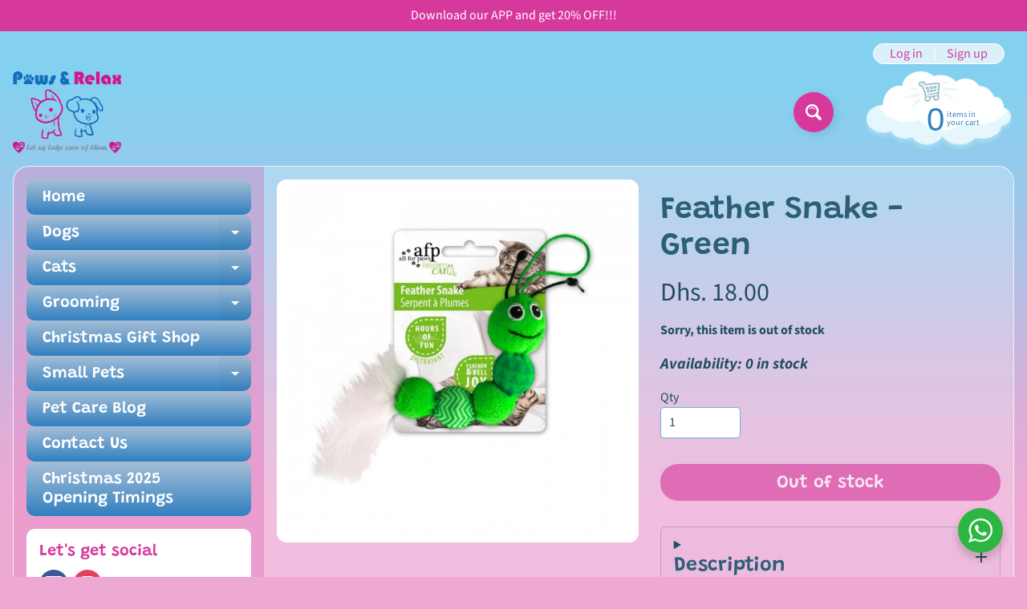

--- FILE ---
content_type: text/html; charset=utf-8
request_url: https://www.pawsandrelax.ae/products/feathersnake-green
body_size: 23635
content:
<!doctype html>
<html class="no-js" lang="en">
<head>
<!-- Meta Pixel Code -->
<script>
!function(f,b,e,v,n,t,s)
{if(f.fbq)return;n=f.fbq=function(){n.callMethod?
n.callMethod.apply(n,arguments):n.queue.push(arguments)};
if(!f._fbq)f._fbq=n;n.push=n;n.loaded=!0;n.version='2.0';
n.queue=[];t=b.createElement(e);t.async=!0;
t.src=v;s=b.getElementsByTagName(e)[0];
s.parentNode.insertBefore(t,s)}(window, document,'script',
'https://connect.facebook.net/en_US/fbevents.js');
fbq('init', '2673289629352500');
fbq('track', 'PageView');
</script>
<noscript><img height="1" width="1" style="display:none"
src="https://www.facebook.com/tr?id=2673289629352500&ev=PageView&noscript=1"
/></noscript>
<!-- End Meta Pixel Code -->

<!-- AMPIFY-ME:START -->

<!-- AMPIFY-ME:END -->

<meta charset="utf-8" />
<meta http-equiv="X-UA-Compatible" content="IE=edge" />  
<meta name="viewport" content="width=device-width, initial-scale=1.0, height=device-height, minimum-scale=1.0, maximum-scale=1.0">
<link rel="preconnect" href="https://cdn.shopify.com" crossorigin>
<link rel="preconnect" href="https://fonts.shopifycdn.com" crossorigin>
<link rel="preconnect" href="https://monorail-edge.shopifysvc.com">

<script>document.documentElement.className = document.documentElement.className.replace('no-js', 'js');</script><link rel="preload" as="font" href="//www.pawsandrelax.ae/cdn/fonts/source_sans_pro/sourcesanspro_n4.50ae3e156aed9a794db7e94c4d00984c7b66616c.woff2" type="font/woff2" crossorigin><link rel="preload" as="font" href="//www.pawsandrelax.ae/cdn/fonts/grandstander/grandstander_n6.8b88bd32f6210067a2288a1ce615bb7acf551358.woff2" type="font/woff2" crossorigin><link rel="preload" href="//www.pawsandrelax.ae/cdn/shop/t/13/assets/styles.css?v=73510988890438996991702540267" as="style">
<link rel="preload" href="//www.pawsandrelax.ae/cdn/shop/t/13/assets/theme.js?v=86022567178283642171683647549" as="script"><link rel="shortcut icon" href="//www.pawsandrelax.ae/cdn/shop/files/paws_relax-logo-Final-for-web_34f28453-e793-4b63-9088-df42d5bf35c5_32x32.png?v=1674024007" type="image/png"><link rel="apple-touch-icon" href="//www.pawsandrelax.ae/cdn/shop/files/paws_relax_logo_Final_-_320Wpx_H_Logo_for_email_2_a6d8e175-29bf-458d-8070-807705f284fa_152x152.png?v=1674024087" type="image/png"><title>Feather Snake - Green| Paws &amp; Relax</title><meta name="description" content="Cats will jump at the chance to get their paws on this feather meteor. It is filled with catnip and features a feathered tail that is sure to keep the feline occupied. Features: ï¿½ Multi-sensory toy ï¿½ Feather tail ï¿½ Non-toxic Size (Cm) : L 8.0 x W 8.0 x H 8.0" /><link rel="canonical" href="https://www.pawsandrelax.ae/products/feathersnake-green" /> <!-- /snippets/social-meta-tags.liquid --><meta property="og:site_name" content="Paws &amp; Relax">
<meta property="og:url" content="https://www.pawsandrelax.ae/products/feathersnake-green">
<meta property="og:title" content="Feather Snake - Green">
<meta property="og:type" content="product">
<meta property="og:description" content="Cats will jump at the chance to get their paws on this feather meteor. It is filled with catnip and features a feathered tail that is sure to keep the feline occupied. Features: ï¿½ Multi-sensory toy ï¿½ Feather tail ï¿½ Non-toxic Size (Cm) : L 8.0 x W 8.0 x H 8.0"><meta property="og:price:amount" content="18.00">
<meta property="og:price:currency" content="AED"><meta property="og:image" content="http://www.pawsandrelax.ae/cdn/shop/products/Feather_snake_green_1200x1200.jpg?v=1578928763">
<meta property="og:image:secure_url" content="https://www.pawsandrelax.ae/cdn/shop/products/Feather_snake_green_1200x1200.jpg?v=1578928763">
<meta name="twitter:card" content="summary_large_image">
<meta name="twitter:title" content="Feather Snake - Green">
<meta name="twitter:description" content="Cats will jump at the chance to get their paws on this feather meteor. It is filled with catnip and features a feathered tail that is sure to keep the feline occupied. Features: ï¿½ Multi-sensory toy ï¿½ Feather tail ï¿½ Non-toxic Size (Cm) : L 8.0 x W 8.0 x H 8.0">
<style>:root {--site_max_width:1280px; --site_min_width:300px; --font_size_base:100%;--font_stack_body:"Source Sans Pro",sans-serif;--font_style_body:normal;--font_weight_body:400;--font_stack_headings:Grandstander,sans-serif;--font_style_headings:normal;--font_weight_headings:600;--font_case_headings:none;--font_color_headings:#2b5f77;--font_h6_size:1rem;--font_h5_size:1rem;--font_h4_size:1.25rem;--font_h3_size:1.5625rem;--font_h2_size:1.953125rem;--font_h1_size:2.44140625rem;--body_text_color:#234d61; --body_text_color_rgb:35, 77, 97; --body_bg_color:#eda8d4; --link_color:#d7389c; --link_active:#333333;--content_borders:#ffffff;--content_borders_rgb:255, 255, 255;--logo_link_color:#d7389c;--logo_link_hover:#000000; --minicart_text:#3180c0;--minicart_text_hover:#d7389c;--content_bg:#ffffff;--content_bg_rgb:255, 255, 255;--content_bg_opacity:0.25;--mobile_nav_bg:#d7389c;--mobile_nav_text:#ffffff;--top_menu_bg:#d7389c;--top_menu_bg1:#d7389c;--top_menu_links:#f6f6f6;--top_menu_links_hover:#d7389c;--top_menu_links_border:#0a6e99;--top_menu_sub_bg:#eda8d4;--top_menu_links_sub:#d7389c;--top_menu_links_sub_hover:#333333;--slider_bg:#ffffff;--caption_bg:#eda8d4;--caption_bg_rgb:237, 168, 212; --caption_text:#3180c0;--banner_text:#ffffff;--banner_bg1:#3180c0;--banner_bg2:#3180c0;  --sidebar_bg:#d7389c;--sidebar_bg_rgb:215, 56, 156;--sidebar_bg_opacity:0.25;--accordion_h3_text:#ffffff;--accordion_h3_text_active:#ffffff;--accordion_h3_bg:#a6bfd7;--accordion_h3_bg1:#3180c0;--accordion_h3_bg_hover:#d7389c;--accordion_link_text:#d7389c;--accordion_link_text_hover:#000000;--accordion_link_bg:#ffffff;--accordion_link_bg_hover:#f6f6f6;--accordion_link_borders:#f6f6f6;--side_pop_bg:#ffffff;--side_pop_headings:#d7389c;--side_pop_links:#3180c0;--side_pop_links_hover:#222222;--side_pop_borders:#dddddd;--side_news_bg:#ffffff;--side_news_headings:#d7389c;--side_news_text:#234d61;--side_social_bg:#ffffff;--side_social_headings:#d7389c;--side_latest_text:#555555;--thumb_bg:#ffffff;--thumb_caption_bg:#d7389c;--thumb_caption_bg1:#d7389c;--thumb_caption_bg_hover:#a6bfd7;--thumb_title:#ffffff;--thumb_price:#ffffff;--thumb_sale_bg:#d7389c;--thumb_sale_bg1:#eda8d4;--thumb_sale_text:#ffffff;--button_bg:#d7389c;--button_bg1:#d7389c;--button_text:#ffffff;--button_text_transform:none;    --button_weight:normal; --button_bg_active:#3180c0; --button_hover_active:#ffffff; --button_sec_bg:#d7389c; --button_sec_text:#ffffff; --button_sec_bg_hover:#3180c0; --button_sec_text_hover:#494304; --input_bg:#ffffff; --input_text_color:#234d61; --input_border_color:#70b1cc; --input_border_focus:#0a6e99; --svg_select_icon:url(//www.pawsandrelax.ae/cdn/shop/t/13/assets/ico-select.svg?v=126774678777516920031683647549);--max_height_disclosure:300px; --min_height_disclosure:92px; --pag_color:#ffffff; --pag_hover_text:#000000; --pag_hover_bg:#ffffff;--pag_current_text:#000000;--pag_current_bg:#d7389c;--pag_border:#ffffff;--acc_bg:#ffffff;--acc_bg_rgb:255, 255, 255;--acc_text:#234d61;--acc_text_active:#d7389c;--footer_text:#0a6e99;--footer_links:#3180c0;--footer_links_hover:#3180c0;--customer_box_bg:#a6bfd7;--comments_bg:#ffffff;--comments_bg_rgb:255, 255, 255;--icon_fill_facebook:#3b5998;--icon_fill_twitter:#00aced;--icon_fill_pinterest:#cb2027;--icon_fill_youtube:#CD201F;--icon_fill_vimeo:#1AB7EA;--icon_fill_snapchat:#FFFC00;--icon_fill_linkedin:#0077B5;--icon_fill_instagram:#E4405F;--icon_fill_tumblr:#36465D;--icon_fill_tiktok:#222222;--slide_arrow_color:#a6bfd7;--slide_arrow_bg_color:#3180c0;--media_video_bg_color:#000000;--media_bg_color:#ffffff;--media_text_color:#555555;--media_border_color:rgba(85,85,85,0.08);--search_borders:#f0f0f0;--search_selected:#e6e6e6;--search_spinner:#ffffff;  --filter_bg_color:#ffffff;--filter_text_color:#234d61; --filter_text_color_rgb:35, 77, 97;   }</style>
<link rel="stylesheet" href="//www.pawsandrelax.ae/cdn/shop/t/13/assets/styles.css?v=73510988890438996991702540267" type="text/css" media="all"><style>@font-face {  font-family: Grandstander;  font-weight: 600;  font-style: normal;  font-display: swap;  src: url("//www.pawsandrelax.ae/cdn/fonts/grandstander/grandstander_n6.8b88bd32f6210067a2288a1ce615bb7acf551358.woff2") format("woff2"),       url("//www.pawsandrelax.ae/cdn/fonts/grandstander/grandstander_n6.ba17995a9ecb9cc573f2a85a109a741fa3dfdfde.woff") format("woff");}@font-face {  font-family: "Source Sans Pro";  font-weight: 400;  font-style: normal;  font-display: swap;  src: url("//www.pawsandrelax.ae/cdn/fonts/source_sans_pro/sourcesanspro_n4.50ae3e156aed9a794db7e94c4d00984c7b66616c.woff2") format("woff2"),       url("//www.pawsandrelax.ae/cdn/fonts/source_sans_pro/sourcesanspro_n4.d1662e048bd96ae7123e46600ff9744c0d84502d.woff") format("woff");}@font-face {  font-family: "Source Sans Pro";  font-weight: 700;  font-style: normal;  font-display: swap;  src: url("//www.pawsandrelax.ae/cdn/fonts/source_sans_pro/sourcesanspro_n7.41cbad1715ffa6489ec3aab1c16fda6d5bdf2235.woff2") format("woff2"),       url("//www.pawsandrelax.ae/cdn/fonts/source_sans_pro/sourcesanspro_n7.01173495588557d2be0eb2bb2ecdf8e4f01cf917.woff") format("woff");}@font-face {  font-family: "Source Sans Pro";  font-weight: 700;  font-style: normal;  font-display: swap;  src: url("//www.pawsandrelax.ae/cdn/fonts/source_sans_pro/sourcesanspro_n7.41cbad1715ffa6489ec3aab1c16fda6d5bdf2235.woff2") format("woff2"),       url("//www.pawsandrelax.ae/cdn/fonts/source_sans_pro/sourcesanspro_n7.01173495588557d2be0eb2bb2ecdf8e4f01cf917.woff") format("woff");}@font-face {  font-family: "Source Sans Pro";  font-weight: 400;  font-style: italic;  font-display: swap;  src: url("//www.pawsandrelax.ae/cdn/fonts/source_sans_pro/sourcesanspro_i4.130f29b9baa0095b80aea9236ca9ef6ab0069c67.woff2") format("woff2"),       url("//www.pawsandrelax.ae/cdn/fonts/source_sans_pro/sourcesanspro_i4.6146c8c8ae7b8853ccbbc8b859fcf805016ee743.woff") format("woff");}@font-face {  font-family: "Source Sans Pro";  font-weight: 700;  font-style: italic;  font-display: swap;  src: url("//www.pawsandrelax.ae/cdn/fonts/source_sans_pro/sourcesanspro_i7.98bb15b3a23880a6e1d86ade6dbb197526ff768d.woff2") format("woff2"),       url("//www.pawsandrelax.ae/cdn/fonts/source_sans_pro/sourcesanspro_i7.6274cea5e22a575d33653322a4399caadffb1338.woff") format("woff");}</style>

<script>
  window.Sunrise = window.Sunrise || {};
  Sunrise.strings = {
    add_to_cart: "Add to Cart",
    sold_out: "Out of stock",
    unavailable: "Unavailable",
    sku: "SKU: ",
    preorder_msg: "Available for pre-order",
    product_availability: "Availability: ",
    product_in_stock: "in stock",
    money_format_json: "Dhs. {{amount}}",
    money_format: "Dhs. {{amount}}",
    money_with_currency_format_json: "Dhs. {{amount}} AED",
    money_with_currency_format: "Dhs. {{amount}} AED",
    shop_currency: "AED",
    locale: "en",
    locale_json: "en",
    customer_accounts_enabled: true,
    customer_logged_in:false,
    addressError: "Error looking up that address",
    addressNoResults: "No results for that address",
    addressQueryLimit: "You have exceeded the Google API usage limit. Consider upgrading to a \u003ca href=\"https:\/\/developers.google.com\/maps\/premium\/usage-limits\"\u003ePremium Plan\u003c\/a\u003e.",
    authError: "There was a problem authenticating your Google Maps account.",
    loading: "Loading",
    one_result_found: "1 result found",
    number_of_results_found: "[results_count] results found",
    number_of_results: "[result_number] of [results_count]",
    agree_terms_popup_text: "You must agree with the terms and conditions of sale to check out",
    cart_low_stock_message: "Some quantities have been reduced to match the available stock",
    stock_reduced_message: "Sorry, available stock is",
    shipping_calc_submit: "Calculate delivery",
    shipping_calculating: "Calculating...",
    available_shipping_rates: "rates found for your address...",
    one_rate_available:"There is one shipping rate available for",
    do_not_ship:"We do not deliver to this area"
  };
  window.theme = {
    info: {
      name: "Sunrise",
      version: "11.03.01"
    },
      breakpoints: {
        medium: 750,
        large: 990,
        widescreen: 1400
      },
    settings: {
      predictiveSearchEnabled: true,
      predictiveSearchShowPrice: true,
      predictiveSearchShowVendor: false,
      predictiveSearchType: "products"
    },
    stylesheet: "//www.pawsandrelax.ae/cdn/shop/t/13/assets/styles.css?v=73510988890438996991702540267"
  };
  window.routes = {
    rootUrl: "\/",
    rootUrlWithoutSlash: '',
    cartUrl: "\/cart",
    searchUrl: "\/search",
    productRecommendationsUrl: "\/recommendations\/products"
  };
</script><script src="//www.pawsandrelax.ae/cdn/shop/t/13/assets/theme.js?v=86022567178283642171683647549" defer="defer"></script>

<script>
  if (window.MSInputMethodContext && document.documentMode) {
    /* IE polyfills */
    var scripts = document.getElementsByTagName('script')[0];
    var polyfill = document.createElement("script");
    polyfill.defer = true;
    polyfill.src = "//www.pawsandrelax.ae/cdn/shop/t/13/assets/ie11-polyfills.min.js?v=85658089622224524211683647549";
    scripts.parentNode.insertBefore(polyfill, scripts);
  }
</script>  
  
<script>window.performance && window.performance.mark && window.performance.mark('shopify.content_for_header.start');</script><meta name="google-site-verification" content="lK9H2m5xjOVtmxHfUBq3yh4Muow81J-PwLLgSH0SuYM">
<meta name="facebook-domain-verification" content="yyvn7mtk0r3wflf6tt8ic43m04taio">
<meta name="facebook-domain-verification" content="xpk8mu1l0pwy3hyk1r94visco0me99">
<meta id="shopify-digital-wallet" name="shopify-digital-wallet" content="/6126010486/digital_wallets/dialog">
<link rel="alternate" type="application/json+oembed" href="https://www.pawsandrelax.ae/products/feathersnake-green.oembed">
<script async="async" src="/checkouts/internal/preloads.js?locale=en-AE"></script>
<script id="shopify-features" type="application/json">{"accessToken":"aeca0c5da20770c10eb79c52feed9cf7","betas":["rich-media-storefront-analytics"],"domain":"www.pawsandrelax.ae","predictiveSearch":true,"shopId":6126010486,"locale":"en"}</script>
<script>var Shopify = Shopify || {};
Shopify.shop = "pawsandrelax.myshopify.com";
Shopify.locale = "en";
Shopify.currency = {"active":"AED","rate":"1.0"};
Shopify.country = "AE";
Shopify.theme = {"name":"Copy of Sunrise","id":131376644292,"schema_name":"Sunrise","schema_version":"11.03.01","theme_store_id":57,"role":"main"};
Shopify.theme.handle = "null";
Shopify.theme.style = {"id":null,"handle":null};
Shopify.cdnHost = "www.pawsandrelax.ae/cdn";
Shopify.routes = Shopify.routes || {};
Shopify.routes.root = "/";</script>
<script type="module">!function(o){(o.Shopify=o.Shopify||{}).modules=!0}(window);</script>
<script>!function(o){function n(){var o=[];function n(){o.push(Array.prototype.slice.apply(arguments))}return n.q=o,n}var t=o.Shopify=o.Shopify||{};t.loadFeatures=n(),t.autoloadFeatures=n()}(window);</script>
<script id="shop-js-analytics" type="application/json">{"pageType":"product"}</script>
<script defer="defer" async type="module" src="//www.pawsandrelax.ae/cdn/shopifycloud/shop-js/modules/v2/client.init-shop-cart-sync_DtuiiIyl.en.esm.js"></script>
<script defer="defer" async type="module" src="//www.pawsandrelax.ae/cdn/shopifycloud/shop-js/modules/v2/chunk.common_CUHEfi5Q.esm.js"></script>
<script type="module">
  await import("//www.pawsandrelax.ae/cdn/shopifycloud/shop-js/modules/v2/client.init-shop-cart-sync_DtuiiIyl.en.esm.js");
await import("//www.pawsandrelax.ae/cdn/shopifycloud/shop-js/modules/v2/chunk.common_CUHEfi5Q.esm.js");

  window.Shopify.SignInWithShop?.initShopCartSync?.({"fedCMEnabled":true,"windoidEnabled":true});

</script>
<script>(function() {
  var isLoaded = false;
  function asyncLoad() {
    if (isLoaded) return;
    isLoaded = true;
    var urls = ["https:\/\/d23dclunsivw3h.cloudfront.net\/redirect-app.js?shop=pawsandrelax.myshopify.com","https:\/\/storage.nfcube.com\/instafeed-6c25192be32696634f1cd5047d3df24c.js?shop=pawsandrelax.myshopify.com","https:\/\/googlereview.gropulse.com\/get_widget?shop=pawsandrelax.myshopify.com","https:\/\/po.kaktusapp.com\/storage\/js\/kaktus_preorder-pawsandrelax.myshopify.com.js?ver=97\u0026shop=pawsandrelax.myshopify.com"];
    for (var i = 0; i < urls.length; i++) {
      var s = document.createElement('script');
      s.type = 'text/javascript';
      s.async = true;
      s.src = urls[i];
      var x = document.getElementsByTagName('script')[0];
      x.parentNode.insertBefore(s, x);
    }
  };
  if(window.attachEvent) {
    window.attachEvent('onload', asyncLoad);
  } else {
    window.addEventListener('load', asyncLoad, false);
  }
})();</script>
<script id="__st">var __st={"a":6126010486,"offset":14400,"reqid":"0082c945-2edd-4282-b53b-456c69bc9057-1766697447","pageurl":"www.pawsandrelax.ae\/products\/feathersnake-green","u":"a06913bfc1ff","p":"product","rtyp":"product","rid":4393744826486};</script>
<script>window.ShopifyPaypalV4VisibilityTracking = true;</script>
<script id="captcha-bootstrap">!function(){'use strict';const t='contact',e='account',n='new_comment',o=[[t,t],['blogs',n],['comments',n],[t,'customer']],c=[[e,'customer_login'],[e,'guest_login'],[e,'recover_customer_password'],[e,'create_customer']],r=t=>t.map((([t,e])=>`form[action*='/${t}']:not([data-nocaptcha='true']) input[name='form_type'][value='${e}']`)).join(','),a=t=>()=>t?[...document.querySelectorAll(t)].map((t=>t.form)):[];function s(){const t=[...o],e=r(t);return a(e)}const i='password',u='form_key',d=['recaptcha-v3-token','g-recaptcha-response','h-captcha-response',i],f=()=>{try{return window.sessionStorage}catch{return}},m='__shopify_v',_=t=>t.elements[u];function p(t,e,n=!1){try{const o=window.sessionStorage,c=JSON.parse(o.getItem(e)),{data:r}=function(t){const{data:e,action:n}=t;return t[m]||n?{data:e,action:n}:{data:t,action:n}}(c);for(const[e,n]of Object.entries(r))t.elements[e]&&(t.elements[e].value=n);n&&o.removeItem(e)}catch(o){console.error('form repopulation failed',{error:o})}}const l='form_type',E='cptcha';function T(t){t.dataset[E]=!0}const w=window,h=w.document,L='Shopify',v='ce_forms',y='captcha';let A=!1;((t,e)=>{const n=(g='f06e6c50-85a8-45c8-87d0-21a2b65856fe',I='https://cdn.shopify.com/shopifycloud/storefront-forms-hcaptcha/ce_storefront_forms_captcha_hcaptcha.v1.5.2.iife.js',D={infoText:'Protected by hCaptcha',privacyText:'Privacy',termsText:'Terms'},(t,e,n)=>{const o=w[L][v],c=o.bindForm;if(c)return c(t,g,e,D).then(n);var r;o.q.push([[t,g,e,D],n]),r=I,A||(h.body.append(Object.assign(h.createElement('script'),{id:'captcha-provider',async:!0,src:r})),A=!0)});var g,I,D;w[L]=w[L]||{},w[L][v]=w[L][v]||{},w[L][v].q=[],w[L][y]=w[L][y]||{},w[L][y].protect=function(t,e){n(t,void 0,e),T(t)},Object.freeze(w[L][y]),function(t,e,n,w,h,L){const[v,y,A,g]=function(t,e,n){const i=e?o:[],u=t?c:[],d=[...i,...u],f=r(d),m=r(i),_=r(d.filter((([t,e])=>n.includes(e))));return[a(f),a(m),a(_),s()]}(w,h,L),I=t=>{const e=t.target;return e instanceof HTMLFormElement?e:e&&e.form},D=t=>v().includes(t);t.addEventListener('submit',(t=>{const e=I(t);if(!e)return;const n=D(e)&&!e.dataset.hcaptchaBound&&!e.dataset.recaptchaBound,o=_(e),c=g().includes(e)&&(!o||!o.value);(n||c)&&t.preventDefault(),c&&!n&&(function(t){try{if(!f())return;!function(t){const e=f();if(!e)return;const n=_(t);if(!n)return;const o=n.value;o&&e.removeItem(o)}(t);const e=Array.from(Array(32),(()=>Math.random().toString(36)[2])).join('');!function(t,e){_(t)||t.append(Object.assign(document.createElement('input'),{type:'hidden',name:u})),t.elements[u].value=e}(t,e),function(t,e){const n=f();if(!n)return;const o=[...t.querySelectorAll(`input[type='${i}']`)].map((({name:t})=>t)),c=[...d,...o],r={};for(const[a,s]of new FormData(t).entries())c.includes(a)||(r[a]=s);n.setItem(e,JSON.stringify({[m]:1,action:t.action,data:r}))}(t,e)}catch(e){console.error('failed to persist form',e)}}(e),e.submit())}));const S=(t,e)=>{t&&!t.dataset[E]&&(n(t,e.some((e=>e===t))),T(t))};for(const o of['focusin','change'])t.addEventListener(o,(t=>{const e=I(t);D(e)&&S(e,y())}));const B=e.get('form_key'),M=e.get(l),P=B&&M;t.addEventListener('DOMContentLoaded',(()=>{const t=y();if(P)for(const e of t)e.elements[l].value===M&&p(e,B);[...new Set([...A(),...v().filter((t=>'true'===t.dataset.shopifyCaptcha))])].forEach((e=>S(e,t)))}))}(h,new URLSearchParams(w.location.search),n,t,e,['guest_login'])})(!0,!0)}();</script>
<script integrity="sha256-4kQ18oKyAcykRKYeNunJcIwy7WH5gtpwJnB7kiuLZ1E=" data-source-attribution="shopify.loadfeatures" defer="defer" src="//www.pawsandrelax.ae/cdn/shopifycloud/storefront/assets/storefront/load_feature-a0a9edcb.js" crossorigin="anonymous"></script>
<script data-source-attribution="shopify.dynamic_checkout.dynamic.init">var Shopify=Shopify||{};Shopify.PaymentButton=Shopify.PaymentButton||{isStorefrontPortableWallets:!0,init:function(){window.Shopify.PaymentButton.init=function(){};var t=document.createElement("script");t.src="https://www.pawsandrelax.ae/cdn/shopifycloud/portable-wallets/latest/portable-wallets.en.js",t.type="module",document.head.appendChild(t)}};
</script>
<script data-source-attribution="shopify.dynamic_checkout.buyer_consent">
  function portableWalletsHideBuyerConsent(e){var t=document.getElementById("shopify-buyer-consent"),n=document.getElementById("shopify-subscription-policy-button");t&&n&&(t.classList.add("hidden"),t.setAttribute("aria-hidden","true"),n.removeEventListener("click",e))}function portableWalletsShowBuyerConsent(e){var t=document.getElementById("shopify-buyer-consent"),n=document.getElementById("shopify-subscription-policy-button");t&&n&&(t.classList.remove("hidden"),t.removeAttribute("aria-hidden"),n.addEventListener("click",e))}window.Shopify?.PaymentButton&&(window.Shopify.PaymentButton.hideBuyerConsent=portableWalletsHideBuyerConsent,window.Shopify.PaymentButton.showBuyerConsent=portableWalletsShowBuyerConsent);
</script>
<script>
  function portableWalletsCleanup(e){e&&e.src&&console.error("Failed to load portable wallets script "+e.src);var t=document.querySelectorAll("shopify-accelerated-checkout .shopify-payment-button__skeleton, shopify-accelerated-checkout-cart .wallet-cart-button__skeleton"),e=document.getElementById("shopify-buyer-consent");for(let e=0;e<t.length;e++)t[e].remove();e&&e.remove()}function portableWalletsNotLoadedAsModule(e){e instanceof ErrorEvent&&"string"==typeof e.message&&e.message.includes("import.meta")&&"string"==typeof e.filename&&e.filename.includes("portable-wallets")&&(window.removeEventListener("error",portableWalletsNotLoadedAsModule),window.Shopify.PaymentButton.failedToLoad=e,"loading"===document.readyState?document.addEventListener("DOMContentLoaded",window.Shopify.PaymentButton.init):window.Shopify.PaymentButton.init())}window.addEventListener("error",portableWalletsNotLoadedAsModule);
</script>

<script type="module" src="https://www.pawsandrelax.ae/cdn/shopifycloud/portable-wallets/latest/portable-wallets.en.js" onError="portableWalletsCleanup(this)" crossorigin="anonymous"></script>
<script nomodule>
  document.addEventListener("DOMContentLoaded", portableWalletsCleanup);
</script>

<link id="shopify-accelerated-checkout-styles" rel="stylesheet" media="screen" href="https://www.pawsandrelax.ae/cdn/shopifycloud/portable-wallets/latest/accelerated-checkout-backwards-compat.css" crossorigin="anonymous">
<style id="shopify-accelerated-checkout-cart">
        #shopify-buyer-consent {
  margin-top: 1em;
  display: inline-block;
  width: 100%;
}

#shopify-buyer-consent.hidden {
  display: none;
}

#shopify-subscription-policy-button {
  background: none;
  border: none;
  padding: 0;
  text-decoration: underline;
  font-size: inherit;
  cursor: pointer;
}

#shopify-subscription-policy-button::before {
  box-shadow: none;
}

      </style>
<script id="sections-script" data-sections="footer" defer="defer" src="//www.pawsandrelax.ae/cdn/shop/t/13/compiled_assets/scripts.js?1834"></script>
<script>window.performance && window.performance.mark && window.performance.mark('shopify.content_for_header.end');</script>




<link href="https://monorail-edge.shopifysvc.com" rel="dns-prefetch">
<script>(function(){if ("sendBeacon" in navigator && "performance" in window) {try {var session_token_from_headers = performance.getEntriesByType('navigation')[0].serverTiming.find(x => x.name == '_s').description;} catch {var session_token_from_headers = undefined;}var session_cookie_matches = document.cookie.match(/_shopify_s=([^;]*)/);var session_token_from_cookie = session_cookie_matches && session_cookie_matches.length === 2 ? session_cookie_matches[1] : "";var session_token = session_token_from_headers || session_token_from_cookie || "";function handle_abandonment_event(e) {var entries = performance.getEntries().filter(function(entry) {return /monorail-edge.shopifysvc.com/.test(entry.name);});if (!window.abandonment_tracked && entries.length === 0) {window.abandonment_tracked = true;var currentMs = Date.now();var navigation_start = performance.timing.navigationStart;var payload = {shop_id: 6126010486,url: window.location.href,navigation_start,duration: currentMs - navigation_start,session_token,page_type: "product"};window.navigator.sendBeacon("https://monorail-edge.shopifysvc.com/v1/produce", JSON.stringify({schema_id: "online_store_buyer_site_abandonment/1.1",payload: payload,metadata: {event_created_at_ms: currentMs,event_sent_at_ms: currentMs}}));}}window.addEventListener('pagehide', handle_abandonment_event);}}());</script>
<script id="web-pixels-manager-setup">(function e(e,d,r,n,o){if(void 0===o&&(o={}),!Boolean(null===(a=null===(i=window.Shopify)||void 0===i?void 0:i.analytics)||void 0===a?void 0:a.replayQueue)){var i,a;window.Shopify=window.Shopify||{};var t=window.Shopify;t.analytics=t.analytics||{};var s=t.analytics;s.replayQueue=[],s.publish=function(e,d,r){return s.replayQueue.push([e,d,r]),!0};try{self.performance.mark("wpm:start")}catch(e){}var l=function(){var e={modern:/Edge?\/(1{2}[4-9]|1[2-9]\d|[2-9]\d{2}|\d{4,})\.\d+(\.\d+|)|Firefox\/(1{2}[4-9]|1[2-9]\d|[2-9]\d{2}|\d{4,})\.\d+(\.\d+|)|Chrom(ium|e)\/(9{2}|\d{3,})\.\d+(\.\d+|)|(Maci|X1{2}).+ Version\/(15\.\d+|(1[6-9]|[2-9]\d|\d{3,})\.\d+)([,.]\d+|)( \(\w+\)|)( Mobile\/\w+|) Safari\/|Chrome.+OPR\/(9{2}|\d{3,})\.\d+\.\d+|(CPU[ +]OS|iPhone[ +]OS|CPU[ +]iPhone|CPU IPhone OS|CPU iPad OS)[ +]+(15[._]\d+|(1[6-9]|[2-9]\d|\d{3,})[._]\d+)([._]\d+|)|Android:?[ /-](13[3-9]|1[4-9]\d|[2-9]\d{2}|\d{4,})(\.\d+|)(\.\d+|)|Android.+Firefox\/(13[5-9]|1[4-9]\d|[2-9]\d{2}|\d{4,})\.\d+(\.\d+|)|Android.+Chrom(ium|e)\/(13[3-9]|1[4-9]\d|[2-9]\d{2}|\d{4,})\.\d+(\.\d+|)|SamsungBrowser\/([2-9]\d|\d{3,})\.\d+/,legacy:/Edge?\/(1[6-9]|[2-9]\d|\d{3,})\.\d+(\.\d+|)|Firefox\/(5[4-9]|[6-9]\d|\d{3,})\.\d+(\.\d+|)|Chrom(ium|e)\/(5[1-9]|[6-9]\d|\d{3,})\.\d+(\.\d+|)([\d.]+$|.*Safari\/(?![\d.]+ Edge\/[\d.]+$))|(Maci|X1{2}).+ Version\/(10\.\d+|(1[1-9]|[2-9]\d|\d{3,})\.\d+)([,.]\d+|)( \(\w+\)|)( Mobile\/\w+|) Safari\/|Chrome.+OPR\/(3[89]|[4-9]\d|\d{3,})\.\d+\.\d+|(CPU[ +]OS|iPhone[ +]OS|CPU[ +]iPhone|CPU IPhone OS|CPU iPad OS)[ +]+(10[._]\d+|(1[1-9]|[2-9]\d|\d{3,})[._]\d+)([._]\d+|)|Android:?[ /-](13[3-9]|1[4-9]\d|[2-9]\d{2}|\d{4,})(\.\d+|)(\.\d+|)|Mobile Safari.+OPR\/([89]\d|\d{3,})\.\d+\.\d+|Android.+Firefox\/(13[5-9]|1[4-9]\d|[2-9]\d{2}|\d{4,})\.\d+(\.\d+|)|Android.+Chrom(ium|e)\/(13[3-9]|1[4-9]\d|[2-9]\d{2}|\d{4,})\.\d+(\.\d+|)|Android.+(UC? ?Browser|UCWEB|U3)[ /]?(15\.([5-9]|\d{2,})|(1[6-9]|[2-9]\d|\d{3,})\.\d+)\.\d+|SamsungBrowser\/(5\.\d+|([6-9]|\d{2,})\.\d+)|Android.+MQ{2}Browser\/(14(\.(9|\d{2,})|)|(1[5-9]|[2-9]\d|\d{3,})(\.\d+|))(\.\d+|)|K[Aa][Ii]OS\/(3\.\d+|([4-9]|\d{2,})\.\d+)(\.\d+|)/},d=e.modern,r=e.legacy,n=navigator.userAgent;return n.match(d)?"modern":n.match(r)?"legacy":"unknown"}(),u="modern"===l?"modern":"legacy",c=(null!=n?n:{modern:"",legacy:""})[u],f=function(e){return[e.baseUrl,"/wpm","/b",e.hashVersion,"modern"===e.buildTarget?"m":"l",".js"].join("")}({baseUrl:d,hashVersion:r,buildTarget:u}),m=function(e){var d=e.version,r=e.bundleTarget,n=e.surface,o=e.pageUrl,i=e.monorailEndpoint;return{emit:function(e){var a=e.status,t=e.errorMsg,s=(new Date).getTime(),l=JSON.stringify({metadata:{event_sent_at_ms:s},events:[{schema_id:"web_pixels_manager_load/3.1",payload:{version:d,bundle_target:r,page_url:o,status:a,surface:n,error_msg:t},metadata:{event_created_at_ms:s}}]});if(!i)return console&&console.warn&&console.warn("[Web Pixels Manager] No Monorail endpoint provided, skipping logging."),!1;try{return self.navigator.sendBeacon.bind(self.navigator)(i,l)}catch(e){}var u=new XMLHttpRequest;try{return u.open("POST",i,!0),u.setRequestHeader("Content-Type","text/plain"),u.send(l),!0}catch(e){return console&&console.warn&&console.warn("[Web Pixels Manager] Got an unhandled error while logging to Monorail."),!1}}}}({version:r,bundleTarget:l,surface:e.surface,pageUrl:self.location.href,monorailEndpoint:e.monorailEndpoint});try{o.browserTarget=l,function(e){var d=e.src,r=e.async,n=void 0===r||r,o=e.onload,i=e.onerror,a=e.sri,t=e.scriptDataAttributes,s=void 0===t?{}:t,l=document.createElement("script"),u=document.querySelector("head"),c=document.querySelector("body");if(l.async=n,l.src=d,a&&(l.integrity=a,l.crossOrigin="anonymous"),s)for(var f in s)if(Object.prototype.hasOwnProperty.call(s,f))try{l.dataset[f]=s[f]}catch(e){}if(o&&l.addEventListener("load",o),i&&l.addEventListener("error",i),u)u.appendChild(l);else{if(!c)throw new Error("Did not find a head or body element to append the script");c.appendChild(l)}}({src:f,async:!0,onload:function(){if(!function(){var e,d;return Boolean(null===(d=null===(e=window.Shopify)||void 0===e?void 0:e.analytics)||void 0===d?void 0:d.initialized)}()){var d=window.webPixelsManager.init(e)||void 0;if(d){var r=window.Shopify.analytics;r.replayQueue.forEach((function(e){var r=e[0],n=e[1],o=e[2];d.publishCustomEvent(r,n,o)})),r.replayQueue=[],r.publish=d.publishCustomEvent,r.visitor=d.visitor,r.initialized=!0}}},onerror:function(){return m.emit({status:"failed",errorMsg:"".concat(f," has failed to load")})},sri:function(e){var d=/^sha384-[A-Za-z0-9+/=]+$/;return"string"==typeof e&&d.test(e)}(c)?c:"",scriptDataAttributes:o}),m.emit({status:"loading"})}catch(e){m.emit({status:"failed",errorMsg:(null==e?void 0:e.message)||"Unknown error"})}}})({shopId: 6126010486,storefrontBaseUrl: "https://www.pawsandrelax.ae",extensionsBaseUrl: "https://extensions.shopifycdn.com/cdn/shopifycloud/web-pixels-manager",monorailEndpoint: "https://monorail-edge.shopifysvc.com/unstable/produce_batch",surface: "storefront-renderer",enabledBetaFlags: ["2dca8a86","a0d5f9d2"],webPixelsConfigList: [{"id":"513278148","configuration":"{\"config\":\"{\\\"pixel_id\\\":\\\"G-094QE650J2\\\",\\\"target_country\\\":\\\"AE\\\",\\\"gtag_events\\\":[{\\\"type\\\":\\\"begin_checkout\\\",\\\"action_label\\\":\\\"G-094QE650J2\\\"},{\\\"type\\\":\\\"search\\\",\\\"action_label\\\":\\\"G-094QE650J2\\\"},{\\\"type\\\":\\\"view_item\\\",\\\"action_label\\\":[\\\"G-094QE650J2\\\",\\\"MC-SDXZDRFFCL\\\"]},{\\\"type\\\":\\\"purchase\\\",\\\"action_label\\\":[\\\"G-094QE650J2\\\",\\\"MC-SDXZDRFFCL\\\"]},{\\\"type\\\":\\\"page_view\\\",\\\"action_label\\\":[\\\"G-094QE650J2\\\",\\\"MC-SDXZDRFFCL\\\"]},{\\\"type\\\":\\\"add_payment_info\\\",\\\"action_label\\\":\\\"G-094QE650J2\\\"},{\\\"type\\\":\\\"add_to_cart\\\",\\\"action_label\\\":\\\"G-094QE650J2\\\"}],\\\"enable_monitoring_mode\\\":false}\"}","eventPayloadVersion":"v1","runtimeContext":"OPEN","scriptVersion":"b2a88bafab3e21179ed38636efcd8a93","type":"APP","apiClientId":1780363,"privacyPurposes":[],"dataSharingAdjustments":{"protectedCustomerApprovalScopes":["read_customer_address","read_customer_email","read_customer_name","read_customer_personal_data","read_customer_phone"]}},{"id":"63897796","eventPayloadVersion":"v1","runtimeContext":"LAX","scriptVersion":"1","type":"CUSTOM","privacyPurposes":["MARKETING"],"name":"Meta pixel (migrated)"},{"id":"100532420","eventPayloadVersion":"v1","runtimeContext":"LAX","scriptVersion":"1","type":"CUSTOM","privacyPurposes":["ANALYTICS"],"name":"Google Analytics tag (migrated)"},{"id":"shopify-app-pixel","configuration":"{}","eventPayloadVersion":"v1","runtimeContext":"STRICT","scriptVersion":"0450","apiClientId":"shopify-pixel","type":"APP","privacyPurposes":["ANALYTICS","MARKETING"]},{"id":"shopify-custom-pixel","eventPayloadVersion":"v1","runtimeContext":"LAX","scriptVersion":"0450","apiClientId":"shopify-pixel","type":"CUSTOM","privacyPurposes":["ANALYTICS","MARKETING"]}],isMerchantRequest: false,initData: {"shop":{"name":"Paws \u0026 Relax","paymentSettings":{"currencyCode":"AED"},"myshopifyDomain":"pawsandrelax.myshopify.com","countryCode":"AE","storefrontUrl":"https:\/\/www.pawsandrelax.ae"},"customer":null,"cart":null,"checkout":null,"productVariants":[{"price":{"amount":18.0,"currencyCode":"AED"},"product":{"title":"Feather Snake - Green","vendor":"All for Paws","id":"4393744826486","untranslatedTitle":"Feather Snake - Green","url":"\/products\/feathersnake-green","type":"Cat"},"id":"31369510125686","image":{"src":"\/\/www.pawsandrelax.ae\/cdn\/shop\/products\/Feather_snake_green.jpg?v=1578928763"},"sku":"847922021450","title":"Default Title","untranslatedTitle":"Default Title"}],"purchasingCompany":null},},"https://www.pawsandrelax.ae/cdn","da62cc92w68dfea28pcf9825a4m392e00d0",{"modern":"","legacy":""},{"shopId":"6126010486","storefrontBaseUrl":"https:\/\/www.pawsandrelax.ae","extensionBaseUrl":"https:\/\/extensions.shopifycdn.com\/cdn\/shopifycloud\/web-pixels-manager","surface":"storefront-renderer","enabledBetaFlags":"[\"2dca8a86\", \"a0d5f9d2\"]","isMerchantRequest":"false","hashVersion":"da62cc92w68dfea28pcf9825a4m392e00d0","publish":"custom","events":"[[\"page_viewed\",{}],[\"product_viewed\",{\"productVariant\":{\"price\":{\"amount\":18.0,\"currencyCode\":\"AED\"},\"product\":{\"title\":\"Feather Snake - Green\",\"vendor\":\"All for Paws\",\"id\":\"4393744826486\",\"untranslatedTitle\":\"Feather Snake - Green\",\"url\":\"\/products\/feathersnake-green\",\"type\":\"Cat\"},\"id\":\"31369510125686\",\"image\":{\"src\":\"\/\/www.pawsandrelax.ae\/cdn\/shop\/products\/Feather_snake_green.jpg?v=1578928763\"},\"sku\":\"847922021450\",\"title\":\"Default Title\",\"untranslatedTitle\":\"Default Title\"}}]]"});</script><script>
  window.ShopifyAnalytics = window.ShopifyAnalytics || {};
  window.ShopifyAnalytics.meta = window.ShopifyAnalytics.meta || {};
  window.ShopifyAnalytics.meta.currency = 'AED';
  var meta = {"product":{"id":4393744826486,"gid":"gid:\/\/shopify\/Product\/4393744826486","vendor":"All for Paws","type":"Cat","handle":"feathersnake-green","variants":[{"id":31369510125686,"price":1800,"name":"Feather Snake - Green","public_title":null,"sku":"847922021450"}],"remote":false},"page":{"pageType":"product","resourceType":"product","resourceId":4393744826486,"requestId":"0082c945-2edd-4282-b53b-456c69bc9057-1766697447"}};
  for (var attr in meta) {
    window.ShopifyAnalytics.meta[attr] = meta[attr];
  }
</script>
<script class="analytics">
  (function () {
    var customDocumentWrite = function(content) {
      var jquery = null;

      if (window.jQuery) {
        jquery = window.jQuery;
      } else if (window.Checkout && window.Checkout.$) {
        jquery = window.Checkout.$;
      }

      if (jquery) {
        jquery('body').append(content);
      }
    };

    var hasLoggedConversion = function(token) {
      if (token) {
        return document.cookie.indexOf('loggedConversion=' + token) !== -1;
      }
      return false;
    }

    var setCookieIfConversion = function(token) {
      if (token) {
        var twoMonthsFromNow = new Date(Date.now());
        twoMonthsFromNow.setMonth(twoMonthsFromNow.getMonth() + 2);

        document.cookie = 'loggedConversion=' + token + '; expires=' + twoMonthsFromNow;
      }
    }

    var trekkie = window.ShopifyAnalytics.lib = window.trekkie = window.trekkie || [];
    if (trekkie.integrations) {
      return;
    }
    trekkie.methods = [
      'identify',
      'page',
      'ready',
      'track',
      'trackForm',
      'trackLink'
    ];
    trekkie.factory = function(method) {
      return function() {
        var args = Array.prototype.slice.call(arguments);
        args.unshift(method);
        trekkie.push(args);
        return trekkie;
      };
    };
    for (var i = 0; i < trekkie.methods.length; i++) {
      var key = trekkie.methods[i];
      trekkie[key] = trekkie.factory(key);
    }
    trekkie.load = function(config) {
      trekkie.config = config || {};
      trekkie.config.initialDocumentCookie = document.cookie;
      var first = document.getElementsByTagName('script')[0];
      var script = document.createElement('script');
      script.type = 'text/javascript';
      script.onerror = function(e) {
        var scriptFallback = document.createElement('script');
        scriptFallback.type = 'text/javascript';
        scriptFallback.onerror = function(error) {
                var Monorail = {
      produce: function produce(monorailDomain, schemaId, payload) {
        var currentMs = new Date().getTime();
        var event = {
          schema_id: schemaId,
          payload: payload,
          metadata: {
            event_created_at_ms: currentMs,
            event_sent_at_ms: currentMs
          }
        };
        return Monorail.sendRequest("https://" + monorailDomain + "/v1/produce", JSON.stringify(event));
      },
      sendRequest: function sendRequest(endpointUrl, payload) {
        // Try the sendBeacon API
        if (window && window.navigator && typeof window.navigator.sendBeacon === 'function' && typeof window.Blob === 'function' && !Monorail.isIos12()) {
          var blobData = new window.Blob([payload], {
            type: 'text/plain'
          });

          if (window.navigator.sendBeacon(endpointUrl, blobData)) {
            return true;
          } // sendBeacon was not successful

        } // XHR beacon

        var xhr = new XMLHttpRequest();

        try {
          xhr.open('POST', endpointUrl);
          xhr.setRequestHeader('Content-Type', 'text/plain');
          xhr.send(payload);
        } catch (e) {
          console.log(e);
        }

        return false;
      },
      isIos12: function isIos12() {
        return window.navigator.userAgent.lastIndexOf('iPhone; CPU iPhone OS 12_') !== -1 || window.navigator.userAgent.lastIndexOf('iPad; CPU OS 12_') !== -1;
      }
    };
    Monorail.produce('monorail-edge.shopifysvc.com',
      'trekkie_storefront_load_errors/1.1',
      {shop_id: 6126010486,
      theme_id: 131376644292,
      app_name: "storefront",
      context_url: window.location.href,
      source_url: "//www.pawsandrelax.ae/cdn/s/trekkie.storefront.8f32c7f0b513e73f3235c26245676203e1209161.min.js"});

        };
        scriptFallback.async = true;
        scriptFallback.src = '//www.pawsandrelax.ae/cdn/s/trekkie.storefront.8f32c7f0b513e73f3235c26245676203e1209161.min.js';
        first.parentNode.insertBefore(scriptFallback, first);
      };
      script.async = true;
      script.src = '//www.pawsandrelax.ae/cdn/s/trekkie.storefront.8f32c7f0b513e73f3235c26245676203e1209161.min.js';
      first.parentNode.insertBefore(script, first);
    };
    trekkie.load(
      {"Trekkie":{"appName":"storefront","development":false,"defaultAttributes":{"shopId":6126010486,"isMerchantRequest":null,"themeId":131376644292,"themeCityHash":"5335361376417207948","contentLanguage":"en","currency":"AED"},"isServerSideCookieWritingEnabled":true,"monorailRegion":"shop_domain","enabledBetaFlags":["65f19447"]},"Session Attribution":{},"S2S":{"facebookCapiEnabled":true,"source":"trekkie-storefront-renderer","apiClientId":580111}}
    );

    var loaded = false;
    trekkie.ready(function() {
      if (loaded) return;
      loaded = true;

      window.ShopifyAnalytics.lib = window.trekkie;

      var originalDocumentWrite = document.write;
      document.write = customDocumentWrite;
      try { window.ShopifyAnalytics.merchantGoogleAnalytics.call(this); } catch(error) {};
      document.write = originalDocumentWrite;

      window.ShopifyAnalytics.lib.page(null,{"pageType":"product","resourceType":"product","resourceId":4393744826486,"requestId":"0082c945-2edd-4282-b53b-456c69bc9057-1766697447","shopifyEmitted":true});

      var match = window.location.pathname.match(/checkouts\/(.+)\/(thank_you|post_purchase)/)
      var token = match? match[1]: undefined;
      if (!hasLoggedConversion(token)) {
        setCookieIfConversion(token);
        window.ShopifyAnalytics.lib.track("Viewed Product",{"currency":"AED","variantId":31369510125686,"productId":4393744826486,"productGid":"gid:\/\/shopify\/Product\/4393744826486","name":"Feather Snake - Green","price":"18.00","sku":"847922021450","brand":"All for Paws","variant":null,"category":"Cat","nonInteraction":true,"remote":false},undefined,undefined,{"shopifyEmitted":true});
      window.ShopifyAnalytics.lib.track("monorail:\/\/trekkie_storefront_viewed_product\/1.1",{"currency":"AED","variantId":31369510125686,"productId":4393744826486,"productGid":"gid:\/\/shopify\/Product\/4393744826486","name":"Feather Snake - Green","price":"18.00","sku":"847922021450","brand":"All for Paws","variant":null,"category":"Cat","nonInteraction":true,"remote":false,"referer":"https:\/\/www.pawsandrelax.ae\/products\/feathersnake-green"});
      }
    });


        var eventsListenerScript = document.createElement('script');
        eventsListenerScript.async = true;
        eventsListenerScript.src = "//www.pawsandrelax.ae/cdn/shopifycloud/storefront/assets/shop_events_listener-3da45d37.js";
        document.getElementsByTagName('head')[0].appendChild(eventsListenerScript);

})();</script>
  <script>
  if (!window.ga || (window.ga && typeof window.ga !== 'function')) {
    window.ga = function ga() {
      (window.ga.q = window.ga.q || []).push(arguments);
      if (window.Shopify && window.Shopify.analytics && typeof window.Shopify.analytics.publish === 'function') {
        window.Shopify.analytics.publish("ga_stub_called", {}, {sendTo: "google_osp_migration"});
      }
      console.error("Shopify's Google Analytics stub called with:", Array.from(arguments), "\nSee https://help.shopify.com/manual/promoting-marketing/pixels/pixel-migration#google for more information.");
    };
    if (window.Shopify && window.Shopify.analytics && typeof window.Shopify.analytics.publish === 'function') {
      window.Shopify.analytics.publish("ga_stub_initialized", {}, {sendTo: "google_osp_migration"});
    }
  }
</script>
<script
  defer
  src="https://www.pawsandrelax.ae/cdn/shopifycloud/perf-kit/shopify-perf-kit-2.1.2.min.js"
  data-application="storefront-renderer"
  data-shop-id="6126010486"
  data-render-region="gcp-us-central1"
  data-page-type="product"
  data-theme-instance-id="131376644292"
  data-theme-name="Sunrise"
  data-theme-version="11.03.01"
  data-monorail-region="shop_domain"
  data-resource-timing-sampling-rate="10"
  data-shs="true"
  data-shs-beacon="true"
  data-shs-export-with-fetch="true"
  data-shs-logs-sample-rate="1"
  data-shs-beacon-endpoint="https://www.pawsandrelax.ae/api/collect"
></script>
</head>

<body id="product" class="small-screen" data-curr-format="Dhs. {{amount}}" data-shop-currency="AED">
  <a class="skip-to-content-link button visually-hidden" href="#main">
      Skip to content
  </a>
  <a class="skip-to-content-link button visually-hidden" href="#side-menu">
      Skip to side menu
  </a>
  <div id="site-wrap">
    <header id="header">  
      <div id="shopify-section-announcement-bar" class="shopify-section">
      <div class="announcement-bar" style="background:#d7389c;color:#ffffff;">
        
          <a href="https://apps.apple.com/ae/app/paws-relax/id6450533794">
        
        <span>Download our APP and get 20% OFF!!!</span>
        
          </a>
        
      </div>


</div>
      <div id="shopify-section-header" class="shopify-section"><style>
    .logo.img-logo a{max-width:150px;}
    @media(min-width: 800px){
      .logo.textonly h1,.logo.textonly a{font-size:60px;}
      .header-text p{font-size:20px;}  
      .top-menu a{font-size:22px;}
    }
  </style>
    
<div class="site-width">
    <div class="row accounts-enabled">
        <div class="logo  img-logo">
            <div class='logo-wrap'>
            <a href="/" title="Paws &amp; Relax">
            

                <img 
                srcset="//www.pawsandrelax.ae/cdn/shop/files/paws_relax_logo_Final_100x.png?v=1674024101 100w,//www.pawsandrelax.ae/cdn/shop/files/paws_relax_logo_Final_150x.png?v=1674024101 150w,//www.pawsandrelax.ae/cdn/shop/files/paws_relax_logo_Final_200x.png?v=1674024101 200w,//www.pawsandrelax.ae/cdn/shop/files/paws_relax_logo_Final_250x.png?v=1674024101 250w,//www.pawsandrelax.ae/cdn/shop/files/paws_relax_logo_Final_300x.png?v=1674024101 300w,//www.pawsandrelax.ae/cdn/shop/files/paws_relax_logo_Final_400x.png?v=1674024101 400w,//www.pawsandrelax.ae/cdn/shop/files/paws_relax_logo_Final_500x.png?v=1674024101 500w,//www.pawsandrelax.ae/cdn/shop/files/paws_relax_logo_Final_600x.png?v=1674024101 600w,//www.pawsandrelax.ae/cdn/shop/files/paws_relax_logo_Final_700x.png?v=1674024101 700w,//www.pawsandrelax.ae/cdn/shop/files/paws_relax_logo_Final_800x.png?v=1674024101 800w,//www.pawsandrelax.ae/cdn/shop/files/paws_relax_logo_Final_900x.png?v=1674024101 900w,//www.pawsandrelax.ae/cdn/shop/files/paws_relax_logo_Final_1000x.png?v=1674024101 1000w,//www.pawsandrelax.ae/cdn/shop/files/paws_relax_logo_Final_1250x.png?v=1674024101 1250w,//www.pawsandrelax.ae/cdn/shop/files/paws_relax_logo_Final_1500x.png?v=1674024101 1500w,//www.pawsandrelax.ae/cdn/shop/files/paws_relax_logo_Final_2000x.png?v=1674024101 2000w"   
                sizes="(max-width: 400px) calc((100vw/2) - 4em),(max-width: 800px) calc((100vw/3) - 4em),2063px" 
                src="//www.pawsandrelax.ae/cdn/shop/files/paws_relax_logo_Final_150x200.png?v=1674024101"
                loading="lazy"
                width="2063"
                height="1552"
                class="header__heading-logo"
                alt="Paws &amp;amp; Relax"
                itemprop="logo">          
            
            </a>
            </div>  
  
            
        </div>
  
        <div class="header-right hide-mobile">
            
                <div class="login-top hide-mobile">
                    
                        <a href="/account/login">Log in</a> | <a href="/account/register">Sign up</a>
                                
                </div>
             
            <div class="minicart-wrap">
                <a id="show-search" title="Search" href="/search" class="hide-mobile menu-search button"><svg aria-hidden="true" focusable="false" role="presentation" xmlns="http://www.w3.org/2000/svg" width="24" height="24" viewBox="0 0 24 24"><path d="M23.111 20.058l-4.977-4.977c.965-1.52 1.523-3.322 1.523-5.251 0-5.42-4.409-9.83-9.829-9.83-5.42 0-9.828 4.41-9.828 9.83s4.408 9.83 9.829 9.83c1.834 0 3.552-.505 5.022-1.383l5.021 5.021c2.144 2.141 5.384-1.096 3.239-3.24zm-20.064-10.228c0-3.739 3.043-6.782 6.782-6.782s6.782 3.042 6.782 6.782-3.043 6.782-6.782 6.782-6.782-3.043-6.782-6.782zm2.01-1.764c1.984-4.599 8.664-4.066 9.922.749-2.534-2.974-6.993-3.294-9.922-.749z"/></svg><span class="icon-fallback-text">Search</span></a>
                <div class="cart-info hide-mobile">
                    <a href="/cart"><em>0</em> <span>items in your cart</span></a>
                </div>
            </div>
        </div>        
    </div>
  
    
    
    
  
    <nav class="off-canvas-navigation show-mobile js">
        <a href="#menu" class="menu-button" aria-label="Menu"><svg xmlns="http://www.w3.org/2000/svg" width="24" height="24" viewBox="0 0 24 24"><path d="M24 6h-24v-4h24v4zm0 4h-24v4h24v-4zm0 8h-24v4h24v-4z"/></svg><!--<span> Menu</span> --></a>         
        
            <a href="/account" class="menu-user" aria-label="Account"><svg xmlns="http://www.w3.org/2000/svg" width="24" height="24" viewBox="0 0 24 24"><path d="M20.822 18.096c-3.439-.794-6.64-1.49-5.09-4.418 4.72-8.912 1.251-13.678-3.732-13.678-5.082 0-8.464 4.949-3.732 13.678 1.597 2.945-1.725 3.641-5.09 4.418-3.073.71-3.188 2.236-3.178 4.904l.004 1h23.99l.004-.969c.012-2.688-.092-4.222-3.176-4.935z"/></svg><!-- <span> Account</span> --></a>        
        
        <a href="/cart" aria-label="Cart" class="menu-cart"><svg xmlns="http://www.w3.org/2000/svg" width="24" height="24" viewBox="0 0 24 24"><path d="M10 19.5c0 .829-.672 1.5-1.5 1.5s-1.5-.671-1.5-1.5c0-.828.672-1.5 1.5-1.5s1.5.672 1.5 1.5zm3.5-1.5c-.828 0-1.5.671-1.5 1.5s.672 1.5 1.5 1.5 1.5-.671 1.5-1.5c0-.828-.672-1.5-1.5-1.5zm1.336-5l1.977-7h-16.813l2.938 7h11.898zm4.969-10l-3.432 12h-12.597l.839 2h13.239l3.474-12h1.929l.743-2h-4.195z"/></svg><!-- <span> Cart</span>--></a>    
        <a href="/search" class="menu-search" aria-label="Search our site"><svg aria-hidden="true" focusable="false" role="presentation" xmlns="http://www.w3.org/2000/svg" width="24" height="24" viewBox="0 0 24 24"><path d="M23.111 20.058l-4.977-4.977c.965-1.52 1.523-3.322 1.523-5.251 0-5.42-4.409-9.83-9.829-9.83-5.42 0-9.828 4.41-9.828 9.83s4.408 9.83 9.829 9.83c1.834 0 3.552-.505 5.022-1.383l5.021 5.021c2.144 2.141 5.384-1.096 3.239-3.24zm-20.064-10.228c0-3.739 3.043-6.782 6.782-6.782s6.782 3.042 6.782 6.782-3.043 6.782-6.782 6.782-6.782-3.043-6.782-6.782zm2.01-1.764c1.984-4.599 8.664-4.066 9.922.749-2.534-2.974-6.993-3.294-9.922-.749z"/></svg></a>
    </nav> 
  
  </div>
  
  

    <div role="dialog" aria-modal="true" aria-label="Search" class="search-form-wrap predictive-enabled" id="search-form-top" data-top-search-wrapper data-resultcount="0" data-translations='{"products":"Products","pages":"Pages","articles":"Articles","collections":"Collections","searchfor":"Search for"}' tabindex="-1">
        <form action="/search" method="get" class="search-form" role="search" id="predictive-search-top">
            <input type="hidden" name="options[prefix]" value="last" aria-hidden="true" />
            <div class="search-form-actions">
                <div class="input-field-wrap">
                    <input type="text" data-top-search-field name="q" value="" placeholder="Search" role="combobox" aria-autocomplete="list" aria-owns="search-form-top-results" aria-expanded="false" aria-label="Search" aria-haspopup="listbox" class="" autocorrect="off" autocomplete="off" autocapitalize="off" spellcheck="false" />
                    <button type="reset" class="search-form-clear" aria-label="Clear search term">
                        <svg aria-hidden="true" focusable="false" role="presentation" class="icon icon-close" viewBox="0 0 40 40"><path d="M23.868 20.015L39.117 4.78c1.11-1.108 1.11-2.77 0-3.877-1.109-1.108-2.773-1.108-3.882 0L19.986 16.137 4.737.904C3.628-.204 1.965-.204.856.904c-1.11 1.108-1.11 2.77 0 3.877l15.249 15.234L.855 35.248c-1.108 1.108-1.108 2.77 0 3.877.555.554 1.248.831 1.942.831s1.386-.277 1.94-.83l15.25-15.234 15.248 15.233c.555.554 1.248.831 1.941.831s1.387-.277 1.941-.83c1.11-1.109 1.11-2.77 0-3.878L23.868 20.015z" class="layer"/></svg>
                    </button>
                    <button type="submit" class="button search-submit" aria-label="Submit">
                        <svg aria-hidden="true" focusable="false" role="presentation" xmlns="http://www.w3.org/2000/svg" width="24" height="24" viewBox="0 0 24 24"><path d="M23.111 20.058l-4.977-4.977c.965-1.52 1.523-3.322 1.523-5.251 0-5.42-4.409-9.83-9.829-9.83-5.42 0-9.828 4.41-9.828 9.83s4.408 9.83 9.829 9.83c1.834 0 3.552-.505 5.022-1.383l5.021 5.021c2.144 2.141 5.384-1.096 3.239-3.24zm-20.064-10.228c0-3.739 3.043-6.782 6.782-6.782s6.782 3.042 6.782 6.782-3.043 6.782-6.782 6.782-6.782-3.043-6.782-6.782zm2.01-1.764c1.984-4.599 8.664-4.066 9.922.749-2.534-2.974-6.993-3.294-9.922-.749z"/></svg>
                    </button>
                </div>
                <button type="button" class="search-bar-close" aria-label="Close">
                    Close
                </button>
            </div>
            <div class="predictive-search-wrapper predictive-search-wrapper-top"></div>
        </form>
    </div>

  
  
<script type="application/ld+json">
    {
      "@context": "http://schema.org",
      "@type": "Organization",
      "name": "Paws \u0026amp; Relax",
      
        
        "logo": "https:\/\/www.pawsandrelax.ae\/cdn\/shop\/files\/paws_relax_logo_Final_150x.png?v=1674024101",
      
      "sameAs": [
        "",
        "https:\/\/www.facebook.com\/pawsrelaxdubai\/",
        "",
        "https:\/\/www.instagram.com\/pawsrelaxdubai\/?hl=en",
        "",
        "",
        "",
        "",
        ""
      ],
      "url": "https:\/\/www.pawsandrelax.ae"
    }
</script>
  
  
</div>
    </header>

    <div class="site-width">
      <div id="content">
        <div id="shopify-section-sidebar" class="shopify-section">


<style>#side-menu a.newfont{font-size:20px;}</style>

<section role="complementary" id="sidebar" data-menuchosen="main-menu" data-section-id="sidebar" data-section-type="sidebar" data-keep-open="false">
  <nav id="menu" role="navigation" aria-label="Side menu">         

    <ul id="side-menu">
      
      
      
        <div class="original-menu">
            
              <li class="">
                <a class="newfont" href="/">Home</a>
                
              </li> 
            
              <li class="has-sub level-1 original-li">
                <a class="newfont top-link" href="/pages/dogs">Dogs<button class="dropdown-toggle" aria-haspopup="true" aria-expanded="false"><span class="screen-reader-text">Expand child menu</span></button></a>
                
                  <ul class="animated">
                    
                      <li class="">
                        <a class="" href="/collections/dry-dog-food">Dry Dog Food</a>
                        
                      </li>
                    
                      <li class="">
                        <a class="" href="/collections/wet-food">Wet Dog Food</a>
                        
                      </li>
                    
                      <li class="">
                        <a class="" href="/collections/dog-treats">Dog Treats</a>
                        
                      </li>
                    
                      <li class="">
                        <a class="" href="/collections/dog-toys">Dog Toys</a>
                        
                      </li>
                    
                      <li class="">
                        <a class="" href="/collections/dog-beds">Dog Beds</a>
                        
                      </li>
                    
                      <li class="has-sub level-2 original-li">
                        <a class=" top-link" href="/collections/dog-accessories">Dog Accessories<button class="dropdown-toggle" aria-haspopup="true" aria-expanded="false"><span class="screen-reader-text">Expand child menu</span></button></a>
                         
                          <ul>
                          
                            <li class="">
                              <a href="/collections/dog-collars-leashes">Dog Leashes</a>
                            </li>
                          
                            <li class="">
                              <a href="/collections/dog-collars-harnesses">Dog Collars &amp; Harnesses</a>
                            </li>
                          
                            <li class="">
                              <a href="/collections/dog-bowls-drinkers-1">Bowls &amp; Drinkers</a>
                            </li>
                          
                            <li class="">
                              <a href="/collections/dog-grooming-accessories-1">Dog Grooming Accessories</a>
                            </li>
                          
                            <li class="">
                              <a href="/collections/dog-accessories">Other Dog Accessories</a>
                            </li>
                          
                            <li class="">
                              <a href="/collections/carriers-crates-exercise-pens">Carriers, Crates &amp; Exercise Pens</a>
                            </li>
                          
                          </ul>
                        
                      </li>
                    
                      <li class="has-sub level-2 original-li">
                        <a class=" top-link" href="/collections/dog-heath-hygiene">Dog Health, Hygiene &amp; Behaviour<button class="dropdown-toggle" aria-haspopup="true" aria-expanded="false"><span class="screen-reader-text">Expand child menu</span></button></a>
                         
                          <ul>
                          
                            <li class="">
                              <a href="/collections/dog-shampoo-conditioner-cologne">Shampoo, Conditioner &amp; Colognes</a>
                            </li>
                          
                            <li class="">
                              <a href="/collections/health-behaviour-products-for-dogs">Dog Behavioural Aids</a>
                            </li>
                          
                            <li class="">
                              <a href="/collections/dog-heath-hygiene">Dog Health Products</a>
                            </li>
                          
                            <li class="">
                              <a href="/collections/dog-health">Dog Hygiene </a>
                            </li>
                          
                          </ul>
                        
                      </li>
                    
                  </ul>
                
              </li> 
            
              <li class="has-sub level-1 original-li">
                <a class="newfont top-link" href="/pages/cats">Cats<button class="dropdown-toggle" aria-haspopup="true" aria-expanded="false"><span class="screen-reader-text">Expand child menu</span></button></a>
                
                  <ul class="animated">
                    
                      <li class="">
                        <a class="" href="/collections/cat-dry-food">Dry Cat Food</a>
                        
                      </li>
                    
                      <li class="">
                        <a class="" href="/collections/wet-cat-food">Wet Cat Food</a>
                        
                      </li>
                    
                      <li class="">
                        <a class="" href="/collections/cat-litter">Cat Litters &amp; Trays</a>
                        
                      </li>
                    
                      <li class="">
                        <a class="" href="/collections/cat-treats">Cat Treats</a>
                        
                      </li>
                    
                      <li class="">
                        <a class="" href="/collections/cat-toys">Cat Toys</a>
                        
                      </li>
                    
                      <li class="">
                        <a class="" href="/collections/cat-beds">Cat Beds</a>
                        
                      </li>
                    
                      <li class="">
                        <a class="" href="/collections/cat-trees">Cat Trees</a>
                        
                      </li>
                    
                      <li class="">
                        <a class="" href="/collections/cat-scratchers-poles">Scratchers &amp; Poles</a>
                        
                      </li>
                    
                      <li class="">
                        <a class="" href="/collections/cat-health-hygiene">Cat Health &amp; Hygiene</a>
                        
                      </li>
                    
                      <li class="has-sub level-2 original-li">
                        <a class=" top-link" href="/collections/cat-accessories">Cat Accessories<button class="dropdown-toggle" aria-haspopup="true" aria-expanded="false"><span class="screen-reader-text">Expand child menu</span></button></a>
                         
                          <ul>
                          
                            <li class="">
                              <a href="/collections/cat-collars">Cat Collars &amp; Harnesses</a>
                            </li>
                          
                            <li class="">
                              <a href="/collections/cat-bowls-drinkers">Cat Bowl &amp; Drinkers</a>
                            </li>
                          
                            <li class="">
                              <a href="/collections/cat-grooming-accessories">Cat Grooming Accessories</a>
                            </li>
                          
                            <li class="">
                              <a href="/collections/carriers-crates-exercise-pens">Carriers, Crates &amp; Exercise Pens</a>
                            </li>
                          
                          </ul>
                        
                      </li>
                    
                  </ul>
                
              </li> 
            
              <li class="has-sub level-1 original-li">
                <a class="newfont top-link" href="/collections/dog-grooming-accessories">Grooming <button class="dropdown-toggle" aria-haspopup="true" aria-expanded="false"><span class="screen-reader-text">Expand child menu</span></button></a>
                
                  <ul class="animated">
                    
                      <li class="">
                        <a class="" href="https://bookings.gettimely.com/wwwpawsandrelaxae/book?uri=https%3A%2F%2Fbook.gettimely.com%2FBooking%2FLocation%2F78155%3Fmobile%3DTrue%26params%3D%25253fclient-login%25253dtrue">Make an appointment</a>
                        
                      </li>
                    
                      <li class="">
                        <a class="" href="/collections/dog-grooming-accessories">Grooming Accessories</a>
                        
                      </li>
                    
                      <li class="">
                        <a class="" href="/pages/grooming-pricelist">Grooming Pricelist</a>
                        
                      </li>
                    
                  </ul>
                
              </li> 
            
              <li class="">
                <a class="newfont" href="/collections/christmas">Christmas Gift Shop</a>
                
              </li> 
            
              <li class="has-sub level-1 original-li">
                <a class="newfont top-link" href="/pages/small-pets">Small Pets<button class="dropdown-toggle" aria-haspopup="true" aria-expanded="false"><span class="screen-reader-text">Expand child menu</span></button></a>
                
                  <ul class="animated">
                    
                      <li class="">
                        <a class="" href="/collections/rabbit">Rabbits, Hamsters, Guinea Pigs</a>
                        
                      </li>
                    
                      <li class="">
                        <a class="" href="/collections/rabbit-hamster-gerbil">Birds</a>
                        
                      </li>
                    
                      <li class="has-sub level-2 original-li">
                        <a class=" top-link" href="/collections/fish">Fish &amp; Aqua Life<button class="dropdown-toggle" aria-haspopup="true" aria-expanded="false"><span class="screen-reader-text">Expand child menu</span></button></a>
                         
                          <ul>
                          
                            <li class="">
                              <a href="/collections/fish">Aquatic</a>
                            </li>
                          
                            <li class="">
                              <a href="/collections/aquariums-cabinets">Aquariums &amp; Cabinets</a>
                            </li>
                          
                          </ul>
                        
                      </li>
                    
                  </ul>
                
              </li> 
            
              <li class="">
                <a class="newfont" href="/blogs/pet-care">Pet Care Blog</a>
                
              </li> 
            
              <li class="">
                <a class="newfont" href="/pages/contact-us">Contact Us</a>
                
              </li> 
            
              <li class="">
                <a class="newfont" href="/pages/revised-christmas-opening-hours">Christmas 2025 Opening Timings </a>
                
              </li> 
            
        </div>
      
      <div class='side-menu-mobile hide show-mobile'></div>   

             

    

    </ul>         
  </nav>

  
    <aside class="social-links">
      <h3>Let&#39;s get social</h3>
      
      <a class="social-facebook" href="https://www.facebook.com/pawsrelaxdubai/" title="Facebook"><svg aria-hidden="true" focusable="false" role="presentation" class="icon icon-facebook" viewBox="0 0 16 16" xmlns="http://www.w3.org/2000/svg" fill-rule="evenodd" clip-rule="evenodd" stroke-linejoin="round" stroke-miterlimit="1.414"><path d="M15.117 0H.883C.395 0 0 .395 0 .883v14.234c0 .488.395.883.883.883h7.663V9.804H6.46V7.39h2.086V5.607c0-2.066 1.262-3.19 3.106-3.19.883 0 1.642.064 1.863.094v2.16h-1.28c-1 0-1.195.476-1.195 1.176v1.54h2.39l-.31 2.416h-2.08V16h4.077c.488 0 .883-.395.883-.883V.883C16 .395 15.605 0 15.117 0" fill-rule="nonzero"/></svg></a>          
                                    
                  
                
      <a class="social-instagram" href="https://www.instagram.com/pawsrelaxdubai/?hl=en" title="Instagram"><svg aria-hidden="true" focusable="false" role="presentation" class="icon icon-instagram" viewBox="0 0 16 16" xmlns="http://www.w3.org/2000/svg" fill-rule="evenodd" clip-rule="evenodd" stroke-linejoin="round" stroke-miterlimit="1.414"><path d="M8 0C5.827 0 5.555.01 4.702.048 3.85.088 3.27.222 2.76.42c-.526.204-.973.478-1.417.923-.445.444-.72.89-.923 1.417-.198.51-.333 1.09-.372 1.942C.008 5.555 0 5.827 0 8s.01 2.445.048 3.298c.04.852.174 1.433.372 1.942.204.526.478.973.923 1.417.444.445.89.72 1.417.923.51.198 1.09.333 1.942.372.853.04 1.125.048 3.298.048s2.445-.01 3.298-.048c.852-.04 1.433-.174 1.942-.372.526-.204.973-.478 1.417-.923.445-.444.72-.89.923-1.417.198-.51.333-1.09.372-1.942.04-.853.048-1.125.048-3.298s-.01-2.445-.048-3.298c-.04-.852-.174-1.433-.372-1.942-.204-.526-.478-.973-.923-1.417-.444-.445-.89-.72-1.417-.923-.51-.198-1.09-.333-1.942-.372C10.445.008 10.173 0 8 0zm0 1.44c2.136 0 2.39.01 3.233.048.78.036 1.203.166 1.485.276.374.145.64.318.92.598.28.28.453.546.598.92.11.282.24.705.276 1.485.038.844.047 1.097.047 3.233s-.01 2.39-.048 3.233c-.036.78-.166 1.203-.276 1.485-.145.374-.318.64-.598.92-.28.28-.546.453-.92.598-.282.11-.705.24-1.485.276-.844.038-1.097.047-3.233.047s-2.39-.01-3.233-.048c-.78-.036-1.203-.166-1.485-.276-.374-.145-.64-.318-.92-.598-.28-.28-.453-.546-.598-.92-.11-.282-.24-.705-.276-1.485C1.45 10.39 1.44 10.136 1.44 8s.01-2.39.048-3.233c.036-.78.166-1.203.276-1.485.145-.374.318-.64.598-.92.28-.28.546-.453.92-.598.282-.11.705-.24 1.485-.276C5.61 1.45 5.864 1.44 8 1.44zm0 2.452c-2.27 0-4.108 1.84-4.108 4.108 0 2.27 1.84 4.108 4.108 4.108 2.27 0 4.108-1.84 4.108-4.108 0-2.27-1.84-4.108-4.108-4.108zm0 6.775c-1.473 0-2.667-1.194-2.667-2.667 0-1.473 1.194-2.667 2.667-2.667 1.473 0 2.667 1.194 2.667 2.667 0 1.473-1.194 2.667-2.667 2.667zm5.23-6.937c0 .53-.43.96-.96.96s-.96-.43-.96-.96.43-.96.96-.96.96.43.96.96z"/></svg></a>              
                 
      
                        
        
    </aside>
  

   

   <aside class="top-sellers">
      <h3>Discounted Products</h3>
      <ul>
        
          
            <li>
              <a href="/products/aylam-cat-tree-dark-grey-156cm-high" title="Aylam Cat Tree (Dark Grey) - 156cm High">
                <span class="thumbnail"><img style="max-height:60px"
                      loading="lazy"
                      srcset="//www.pawsandrelax.ae/cdn/shop/files/Aylam-Dark-Grey_60x60.jpg?v=1765858225 1x, //www.pawsandrelax.ae/cdn/shop/files/Aylam-Dark-Grey_60x60@2x.jpg?v=1765858225 2x"
                      src="//www.pawsandrelax.ae/cdn/shop/files/Aylam-Dark-Grey_60x60.jpg?v=1765858225"
                      width="679"
                      height="879"
                      alt="Aylam Cat Tree (Dark Grey) - 156cm High" />
                </span>
                <span class="top-title">
                  Aylam Cat Tree (Dark Grey) - 156cm High
                  <i>
                    
                      
                        <del><span class=price-money>Dhs. 395.00</span></del> <span class=price-money>Dhs. 350.00</span>
                      
                                
                  </i>
                </span>
              </a>
            </li>
          
            <li>
              <a href="/products/aylam-cat-tree-156cm-high" title="Aylam Cat Tree (Grey) - 156cm High">
                <span class="thumbnail"><img style="max-height:60px"
                      loading="lazy"
                      srcset="//www.pawsandrelax.ae/cdn/shop/files/Aylam-cat-tree_60x60.jpg?v=1765526985 1x, //www.pawsandrelax.ae/cdn/shop/files/Aylam-cat-tree_60x60@2x.jpg?v=1765526985 2x"
                      src="//www.pawsandrelax.ae/cdn/shop/files/Aylam-cat-tree_60x60.jpg?v=1765526985"
                      width="589"
                      height="879"
                      alt="Aylam Cat Tree (Grey) - 156cm High" />
                </span>
                <span class="top-title">
                  Aylam Cat Tree (Grey) - 156cm High
                  <i>
                    
                      
                        <del><span class=price-money>Dhs. 395.00</span></del> <span class=price-money>Dhs. 350.00</span>
                      
                                
                  </i>
                </span>
              </a>
            </li>
          
            <li>
              <a href="/products/vintage-leather-dog-collar-with-padded-comfort-for-medium-to-large-breeds-large" title="Vintage Leather Dog Collar with Padded Comfort for Medium to Large Breeds - Large">
                <span class="thumbnail"><img style="max-height:60px"
                      loading="lazy"
                      srcset="//www.pawsandrelax.ae/cdn/shop/files/15696_60x60.png?v=1737360631 1x, //www.pawsandrelax.ae/cdn/shop/files/15696_60x60@2x.png?v=1737360631 2x"
                      src="//www.pawsandrelax.ae/cdn/shop/files/15696_60x60.png?v=1737360631"
                      width="2000"
                      height="2000"
                      alt="Vintage Leather Dog Collar with Padded Comfort for Medium to Large Breeds - Large" />
                </span>
                <span class="top-title">
                  Vintage Leather Dog Collar with Padded Comfort for Medium to Large Breeds - Large
                  <i>
                    
                      
                        <del><span class=price-money>Dhs. 295.00</span></del> <span class=price-money>Dhs. 235.00</span>
                      
                                
                  </i>
                </span>
              </a>
            </li>
          
            <li>
              <a href="/products/vintage-leather-dog-collar-with-padded-comfort-for-medium-to-large-breeds-xlarge" title="Vintage Leather Dog Collar with Padded Comfort for Medium to Large Breeds - XLarge">
                <span class="thumbnail"><img style="max-height:60px"
                      loading="lazy"
                      srcset="//www.pawsandrelax.ae/cdn/shop/files/15696_60x60.png?v=1737360631 1x, //www.pawsandrelax.ae/cdn/shop/files/15696_60x60@2x.png?v=1737360631 2x"
                      src="//www.pawsandrelax.ae/cdn/shop/files/15696_60x60.png?v=1737360631"
                      width="2000"
                      height="2000"
                      alt="Vintage Leather Dog Collar with Padded Comfort for Medium to Large Breeds - XLarge" />
                </span>
                <span class="top-title">
                  Vintage Leather Dog Collar with Padded Comfort for Medium to Large Breeds - XLarge
                  <i>
                    
                      
                        <del><span class=price-money>Dhs. 325.00</span></del> <span class=price-money>Dhs. 250.00</span>
                      
                                
                  </i>
                </span>
              </a>
            </li>
          
            <li>
              <a href="/products/black-studded-leather-dog-collar-for-medium-and-large-dogs-l" title="Black Studded Leather Dog Collar for Medium and Large Dogs - L">
                <span class="thumbnail"><img style="max-height:60px"
                      loading="lazy"
                      srcset="//www.pawsandrelax.ae/cdn/shop/files/15690_60x60.png?v=1737360520 1x, //www.pawsandrelax.ae/cdn/shop/files/15690_60x60@2x.png?v=1737360520 2x"
                      src="//www.pawsandrelax.ae/cdn/shop/files/15690_60x60.png?v=1737360520"
                      width="2000"
                      height="2000"
                      alt="Black Studded Leather Dog Collar for Medium and Large Dogs - L" />
                </span>
                <span class="top-title">
                  Black Studded Leather Dog Collar for Medium and Large Dogs - L
                  <i>
                    
                      
                        <del><span class=price-money>Dhs. 295.00</span></del> <span class=price-money>Dhs. 235.00</span>
                      
                                
                  </i>
                </span>
              </a>
            </li>
          
            <li>
              <a href="/products/black-studded-leather-dog-collar-for-medium-and-large-dogs-xl" title="Black Studded Leather Dog Collar for Medium and Large Dogs - XL">
                <span class="thumbnail"><img style="max-height:60px"
                      loading="lazy"
                      srcset="//www.pawsandrelax.ae/cdn/shop/files/15690_60x60.png?v=1737360520 1x, //www.pawsandrelax.ae/cdn/shop/files/15690_60x60@2x.png?v=1737360520 2x"
                      src="//www.pawsandrelax.ae/cdn/shop/files/15690_60x60.png?v=1737360520"
                      width="2000"
                      height="2000"
                      alt="Black Studded Leather Dog Collar for Medium and Large Dogs - XL" />
                </span>
                <span class="top-title">
                  Black Studded Leather Dog Collar for Medium and Large Dogs - XL
                  <i>
                    
                      
                        <del><span class=price-money>Dhs. 325.00</span></del> <span class=price-money>Dhs. 250.00</span>
                      
                                
                  </i>
                </span>
              </a>
            </li>
          
            <li>
              <a href="/products/black-studded-leather-dog-collar-for-medium-and-large-dogs-xxl" title="Black Studded Leather Dog Collar for Medium and Large Dogs - XXL">
                <span class="thumbnail"><img style="max-height:60px"
                      loading="lazy"
                      srcset="//www.pawsandrelax.ae/cdn/shop/files/15690_60x60.png?v=1737360520 1x, //www.pawsandrelax.ae/cdn/shop/files/15690_60x60@2x.png?v=1737360520 2x"
                      src="//www.pawsandrelax.ae/cdn/shop/files/15690_60x60.png?v=1737360520"
                      width="2000"
                      height="2000"
                      alt="Black Studded Leather Dog Collar for Medium and Large Dogs - XXL" />
                </span>
                <span class="top-title">
                  Black Studded Leather Dog Collar for Medium and Large Dogs - XXL
                  <i>
                    
                      
                        <del><span class=price-money>Dhs. 350.00</span></del> <span class=price-money>Dhs. 275.00</span>
                      
                                
                  </i>
                </span>
              </a>
            </li>
          
            <li>
              <a href="/products/vintage-leather-dog-collar-for-medium-large-dogs-blue-large" title="Vintage Leather Dog Collar for Medium &amp; Large Dogs - Blue - Large">
                <span class="thumbnail"><img style="max-height:60px"
                      loading="lazy"
                      srcset="//www.pawsandrelax.ae/cdn/shop/files/15693_60x60.png?v=1737360554 1x, //www.pawsandrelax.ae/cdn/shop/files/15693_60x60@2x.png?v=1737360554 2x"
                      src="//www.pawsandrelax.ae/cdn/shop/files/15693_60x60.png?v=1737360554"
                      width="2000"
                      height="2000"
                      alt="Vintage Leather Dog Collar for Medium & Large Dogs - Blue - Large" />
                </span>
                <span class="top-title">
                  Vintage Leather Dog Collar for Medium &amp; Large Dogs - Blue - Large
                  <i>
                    
                      
                        <del><span class=price-money>Dhs. 250.00</span></del> <span class=price-money>Dhs. 165.00</span>
                      
                                
                  </i>
                </span>
              </a>
            </li>
          
            <li>
              <a href="/products/vintage-leather-dog-collar-for-medium-large-dogs-blue-xlarge" title="Vintage Leather Dog Collar for Medium &amp; Large Dogs - Blue - XLarge">
                <span class="thumbnail"><img style="max-height:60px"
                      loading="lazy"
                      srcset="//www.pawsandrelax.ae/cdn/shop/files/15693_60x60.png?v=1737360554 1x, //www.pawsandrelax.ae/cdn/shop/files/15693_60x60@2x.png?v=1737360554 2x"
                      src="//www.pawsandrelax.ae/cdn/shop/files/15693_60x60.png?v=1737360554"
                      width="2000"
                      height="2000"
                      alt="Vintage Leather Dog Collar for Medium & Large Dogs - Blue - XLarge" />
                </span>
                <span class="top-title">
                  Vintage Leather Dog Collar for Medium &amp; Large Dogs - Blue - XLarge
                  <i>
                    
                      
                        <del><span class=price-money>Dhs. 275.00</span></del> <span class=price-money>Dhs. 175.00</span>
                      
                                
                  </i>
                </span>
              </a>
            </li>
          
            <li>
              <a href="/products/supet-adjustable-dog-harness-and-leash-set-black-small" title="Supet Adjustable Dog Harness and Leash Set (Black) - Small">
                <span class="thumbnail"><img style="max-height:60px"
                      loading="lazy"
                      srcset="//www.pawsandrelax.ae/cdn/shop/files/15561_60x60.png?v=1733910291 1x, //www.pawsandrelax.ae/cdn/shop/files/15561_60x60@2x.png?v=1733910291 2x"
                      src="//www.pawsandrelax.ae/cdn/shop/files/15561_60x60.png?v=1733910291"
                      width="2000"
                      height="2000"
                      alt="Supet Adjustable Dog Harness and Leash Set (Black) - Small" />
                </span>
                <span class="top-title">
                  Supet Adjustable Dog Harness and Leash Set (Black) - Small
                  <i>
                    
                      
                        <del><span class=price-money>Dhs. 90.00</span></del> <span class=price-money>Dhs. 80.00</span>
                      
                                
                  </i>
                </span>
              </a>
            </li>
          
              
      </ul>
    </aside>
     
</section>          



</div>
        <section role="main" id="main"> 
          
          <div id="shopify-section-template--15885230538948__main" class="shopify-section"><div id="prod-4393744826486" class="clearfix" data-section-id="template--15885230538948__main" data-section-type="product" data-show-preorder="yes" data-show-inventory-quantity="yes" data-enable-history-state="true">
    <a class="skip-to-content-link button visually-hidden" href="#ProductInfo-template--15885230538948__main">Skip to product information</a>
  
    <div class="product-images clearfix single-image"  data-product-single-media-group>    
        
            






<div id="FeaturedMedia-template--15885230538948__main-5963075190902-wrapper"
    class="product-single__media-wrapper"
    
    
    
    data-product-single-media-wrapper
    data-media-id="template--15885230538948__main-5963075190902"
    tabindex="-1">
  
      
      <style>
  #FeaturedMedia-template--15885230538948__main-5963075190902{
    max-width:500.0px;
    max-height:500px;
  }

  #FeaturedMedia-template--15885230538948__main-5963075190902-wrapper{
    max-width:500.0px;
  }
</style>

      
      <div class="media-image-wrap">
      <div id="ImageZoom-template--15885230538948__main-5963075190902"
        style="padding-top:100.0%;position:relative;overflow:hidden;max-height:500px;"
        class="productimage product-single__media js-zoom-enabled"
         data-image-zoom-wrapper data-zoom="//www.pawsandrelax.ae/cdn/shop/products/Feather_snake_green_1024x1024@2x.jpg?v=1578928763">
          <img id="FeaturedMedia-template--15885230538948__main-5963075190902" style="max-height:500px;"
            class="feature-row__image product-featured-media"
            srcset="//www.pawsandrelax.ae/cdn/shop/products/Feather_snake_green_200x.jpg?v=1578928763 200w,//www.pawsandrelax.ae/cdn/shop/products/Feather_snake_green_300x.jpg?v=1578928763 300w,//www.pawsandrelax.ae/cdn/shop/products/Feather_snake_green_436x.jpg?v=1578928763 436w,//www.pawsandrelax.ae/cdn/shop/products/Feather_snake_green_500x.jpg?v=1578928763 500w,//www.pawsandrelax.ae/cdn/shop/products/Feather_snake_green_600x.jpg?v=1578928763 600w,//www.pawsandrelax.ae/cdn/shop/products/Feather_snake_green_700x.jpg?v=1578928763 700w" 
            src="//www.pawsandrelax.ae/cdn/shop/products/Feather_snake_green_436x436.jpg?v=1578928763"
            sizes="(min-width: 1200px) calc((1200px - 10rem) / 2), (min-width: 750px) calc((100vw - 11.5rem) / 2), calc(100vw - 4rem)"
            loading="lazy"
            width="436"
            height="436"
             data-image-zoom 
            alt=""
          >
        
        	
     	</div>
  		</div>
    
</div>

            
    
        

            
    
        
    </div>  

    <div class="product-details" id="ProductInfo-template--15885230538948__main"><form method="post" action="/cart/add" id="product-form-template--15885230538948__main" accept-charset="UTF-8" class="shopify-product-form" enctype="multipart/form-data"><input type="hidden" name="form_type" value="product" /><input type="hidden" name="utf8" value="✓" />
<div id="shopify-block-AUU9hTC9lZkcvak9rc__c9c801cf-9d78-4aa0-9b43-5d1b979e05eb" class="shopify-block shopify-app-block"><div class="kaktusb-app-container"></div>

</div>
<div class="product-block product-block-title" >
                        <h1 class="page-title">Feather Snake - Green</h1>
                    </div><div class="product-price-wrap product-block" data-price >
                        
                            <span id="productPrice-template--15885230538948__main" class="product-price" data-regular-price><span class=price-money>Dhs. 18.00</span></span>&nbsp;<s class="product-compare-price" data-sale-price></s>
                        
                        
                        <div class="unit-price-wrap" style="display:none;">
                                          
        


                        </div>
                    </div> 
                    
                        <div class="product-block">
                            <strong>Sorry, this item is out of stock</strong>
                            </div>
                    
                    

                     
                         <!-- show inventory qty for managed variants -->
                                       
                           
      
                    <div id="stockMsg-template--15885230538948__main" class="product-block" >
                          <div class="var-msg">
                             Availability:  0 in stock
                          </div>  
                    </div><fieldset class="variant-picker" >
                        

                        <select name="id" id="productSelect-template--15885230538948__main" class="product-form__variants no-js">
                            
                                <option  selected="selected" date-image-id="" data-sku="847922021450" data-stk="0" data-policy="deny" value="31369510125686"  disabled="disabled" >
                                
                                    Default Title - Out of stock
                                
                                </option>
                            
                        </select>
                    </fieldset><div class="qty-field product-block" >
                        <label for="product-quantity-4393744826486">Qty</label>
                        <input type="number" id="product-quantity-4393744826486" name="quantity" value="1" min="1" />
                    </div>
                    <div class="buy-buttons show-extra-buttons" >
                        <button type="submit"
                            class="purchase button" 
                            name="add"
                            id="addToCart-template--15885230538948__main"
                            disabled="disabled">
                            <span id="addToCartText-template--15885230538948__main">
                                
                                    Out of stock
                                
                            </span>
                        </button>
                        
                            <div style="display:none" class="extra-button-wrap extra-button-wrap-template--15885230538948__main">
                                <div data-shopify="payment-button" class="shopify-payment-button"> <shopify-accelerated-checkout recommended="null" fallback="{&quot;name&quot;:&quot;buy_it_now&quot;,&quot;wallet_params&quot;:{}}" access-token="aeca0c5da20770c10eb79c52feed9cf7" buyer-country="AE" buyer-locale="en" buyer-currency="AED" variant-params="[{&quot;id&quot;:31369510125686,&quot;requiresShipping&quot;:true}]" shop-id="6126010486" enabled-flags="[&quot;ae0f5bf6&quot;]" disabled > <div class="shopify-payment-button__button" role="button" disabled aria-hidden="true" style="background-color: transparent; border: none"> <div class="shopify-payment-button__skeleton">&nbsp;</div> </div> </shopify-accelerated-checkout> <small id="shopify-buyer-consent" class="hidden" aria-hidden="true" data-consent-type="subscription"> This item is a recurring or deferred purchase. By continuing, I agree to the <span id="shopify-subscription-policy-button">cancellation policy</span> and authorize you to charge my payment method at the prices, frequency and dates listed on this page until my order is fulfilled or I cancel, if permitted. </small> </div>
                            </div>
                        
                    </div>
    
                    <div class="store-availability-outer" data-store-availability-container></div><div class="product-block rte" ><details class="disclosure-collapsible">
                                    <summary class="disclosure-action">
                                        <div>
                                            <h3 class="disclosure-action-title">Description</h3>
                                            <span class="icon-plus"></span>
                                        </div>
                                    </summary>
                                    <div class="disclosure-content">
                                        <p>Cats will jump at the chance to get their paws on this feather meteor. It is filled with catnip and features a feathered tail that is sure to keep the feline occupied. Features: ï¿½ Multi-sensory toy ï¿½ Feather tail ï¿½ Non-toxic Size (Cm) : L 8.0 x W 8.0 x H 8.0</p>
                                    </div>
                                </details></div><div class="product-block product-block-content complementary-products rte ">
                        <product-recommendations class="product-recommendations js" data-url="/recommendations/products?section_id=template--15885230538948__main&product_id=4393744826486&limit=10&intent=complementary" >
                        
                        </product-recommendations>                      
                    </div><input type="hidden" name="product-id" value="4393744826486" /><input type="hidden" name="section-id" value="template--15885230538948__main" /></form>   
    
                
    </div> <!-- product details -->

    

</div>  



  <script type="application/json" id="ProductJson-template--15885230538948__main">
    {"id":4393744826486,"title":"Feather Snake - Green","handle":"feathersnake-green","description":"\u003cp\u003eCats will jump at the chance to get their paws on this feather meteor. It is filled with catnip and features a feathered tail that is sure to keep the feline occupied. Features: ï¿½ Multi-sensory toy ï¿½ Feather tail ï¿½ Non-toxic Size (Cm) : L 8.0 x W 8.0 x H 8.0\u003c\/p\u003e","published_at":"2023-02-10T18:50:00+04:00","created_at":"2020-01-13T19:18:13+04:00","vendor":"All for Paws","type":"Cat","tags":["All for Paws","Cat","Toy"],"price":1800,"price_min":1800,"price_max":1800,"available":false,"price_varies":false,"compare_at_price":null,"compare_at_price_min":0,"compare_at_price_max":0,"compare_at_price_varies":false,"variants":[{"id":31369510125686,"title":"Default Title","option1":"Default Title","option2":null,"option3":null,"sku":"847922021450","requires_shipping":true,"taxable":true,"featured_image":null,"available":false,"name":"Feather Snake - Green","public_title":null,"options":["Default Title"],"price":1800,"weight":0,"compare_at_price":null,"inventory_management":"shopify","barcode":"847922021450","requires_selling_plan":false,"selling_plan_allocations":[]}],"images":["\/\/www.pawsandrelax.ae\/cdn\/shop\/products\/Feather_snake_green.jpg?v=1578928763"],"featured_image":"\/\/www.pawsandrelax.ae\/cdn\/shop\/products\/Feather_snake_green.jpg?v=1578928763","options":["Title"],"media":[{"alt":null,"id":5963075190902,"position":1,"preview_image":{"aspect_ratio":1.0,"height":736,"width":736,"src":"\/\/www.pawsandrelax.ae\/cdn\/shop\/products\/Feather_snake_green.jpg?v=1578928763"},"aspect_ratio":1.0,"height":736,"media_type":"image","src":"\/\/www.pawsandrelax.ae\/cdn\/shop\/products\/Feather_snake_green.jpg?v=1578928763","width":736}],"requires_selling_plan":false,"selling_plan_groups":[],"content":"\u003cp\u003eCats will jump at the chance to get their paws on this feather meteor. It is filled with catnip and features a feathered tail that is sure to keep the feline occupied. Features: ï¿½ Multi-sensory toy ï¿½ Feather tail ï¿½ Non-toxic Size (Cm) : L 8.0 x W 8.0 x H 8.0\u003c\/p\u003e"}
  </script>
  <script type="application/json" id="ModelJson-template--15885230538948__main">
    []
  </script>


<script>
class ProductRecommendations extends HTMLElement {
    constructor() {
        super();
    }

    connectedCallback() {
        const handleIntersection = (entries, observer) => {
            if (!entries[0].isIntersecting) return;
            observer.unobserve(this);

            fetch(this.dataset.url)
            .then(response => response.text())
            .then(text => {
                const html = document.createElement('div');
                html.innerHTML = text;
                const recommendations = html.querySelector('product-recommendations');

                if (recommendations && recommendations.innerHTML.trim().length) {
                    this.innerHTML = recommendations.innerHTML;
                }else{
                    console.log("Recommendations not found")
                }
            })
            .catch(e => {
                console.error(e);
            });
        }

        new IntersectionObserver(handleIntersection.bind(this), {rootMargin: '0px 0px 400px 0px'}).observe(this);
    }
}

customElements.define('product-recommendations', ProductRecommendations);
</script>


<script type="application/ld+json">
{
  "@context": "http://schema.org/",
  "@type": "Product",
  "name": "Feather Snake - Green",
  "url": "https:\/\/www.pawsandrelax.ae\/products\/feathersnake-green","image": [
      "https:\/\/www.pawsandrelax.ae\/cdn\/shop\/products\/Feather_snake_green_736x.jpg?v=1578928763"
    ],"description": "Cats will jump at the chance to get their paws on this feather meteor. It is filled with catnip and features a feathered tail that is sure to keep the feline occupied. Features: ï¿½ Multi-sensory toy ï¿½ Feather tail ï¿½ Non-toxic Size (Cm) : L 8.0 x W 8.0 x H 8.0","sku": "847922021450","brand": {
    "@type": "Thing",
    "name": "All for Paws"
  },
  "offers": [{
        "@type" : "Offer","sku": "847922021450","availability" : "http://schema.org/OutOfStock",
        "price" : 18.0,
        "priceCurrency" : "AED",
        "url" : "https:\/\/www.pawsandrelax.ae\/products\/feathersnake-green?variant=31369510125686"
      }
]
}
</script>


</div><div id="shopify-section-template--15885230538948__recommendations" class="shopify-section"><product-recommendations class="product-recommendations" data-url="/recommendations/products?section_id=template--15885230538948__recommendations&product_id=4393744826486&limit=4">
  
</product-recommendations>





</div>
        </section>
      </div>
    </div>
  </div><!-- site-wrap -->

  <div id="shopify-section-footer" class="shopify-section"><footer role="contentinfo" id="footer" class="" data-section-id="footer" data-section-type="footer">
  <div class="inner">
    <div class="footer__column footer__localization isolate"></div>   
    
    
      
      <p class="payment-icons">
        
      </p>
    
    
    
       <ul class="footer-nav">
       
          <li><a href="/pages/contact-us">Contact Us</a></li>
       
          <li><a href="/pages/terms-conditions">Terms & Conditions</a></li>
       
          <li><a href="/pages/delivery-and-pick-drop-services">Deliveries & Pick Up</a></li>
       
          <li><a href="/pages/returns-exchange-policy">Returns Policy</a></li>
       
          <li><a href="/pages/cashback">Cashback</a></li>
       
          <li><a href="/pages/about-us">About Us</a></li>
       
          <li><a href="/search">Search</a></li>
       
          <li><a href="/policies/privacy-policy">Privacy</a></li>
             
       </ul>
    
    <div class="credits" role="contentinfo">
       <p class="copyright">Copyright &copy; 2025 <a href="/" title="">Paws &amp; Relax</a>. All Rights Reserved.</p>          
       <p class="subtext"><a target="_blank" rel="nofollow" href="https://www.shopify.com?utm_campaign=poweredby&amp;utm_medium=shopify&amp;utm_source=onlinestore"> </a></p>
    </div>
    <a class="xx-scroll-to-top" title="Back to top" href="#header">Back to top</a>
  </div>
</footer>








</div>

<script src="//www.pawsandrelax.ae/cdn/shop/t/13/assets/seedgrow-whatsapp-init.js?v=136312112471075119531683647549" defer="defer"></script><script src="//www.pawsandrelax.ae/cdn/shop/t/13/assets/seedgrow-whatsapp-lib.js?v=130504537586646342821686744912" defer="defer"></script><div id="shopify-block-AZmlzTlZlTkFoVVZQN__11813581335429059158" class="shopify-block shopify-app-block">

<link href="//cdn.shopify.com/extensions/0199e635-6342-7cb2-9a51-89166802e59d/whatsapp-chat-63/assets/whatsapp-style.min.css" rel="stylesheet" type="text/css" media="all" /><script src="https://cdn.shopify.com/extensions/0199e635-6342-7cb2-9a51-89166802e59d/whatsapp-chat-63/assets/njt-whatsapp.min.js" type="text/javascript" defer="defer"></script>
    <div id="wa" class="wa__widget_container" data-shop-domain="www.pawsandrelax.ae"></div>
    <script>
        
            window.seedgrow_current_product = {"id":4393744826486,"title":"Feather Snake - Green","handle":"feathersnake-green","description":"\u003cp\u003eCats will jump at the chance to get their paws on this feather meteor. It is filled with catnip and features a feathered tail that is sure to keep the feline occupied. Features: ï¿½ Multi-sensory toy ï¿½ Feather tail ï¿½ Non-toxic Size (Cm) : L 8.0 x W 8.0 x H 8.0\u003c\/p\u003e","published_at":"2023-02-10T18:50:00+04:00","created_at":"2020-01-13T19:18:13+04:00","vendor":"All for Paws","type":"Cat","tags":["All for Paws","Cat","Toy"],"price":1800,"price_min":1800,"price_max":1800,"available":false,"price_varies":false,"compare_at_price":null,"compare_at_price_min":0,"compare_at_price_max":0,"compare_at_price_varies":false,"variants":[{"id":31369510125686,"title":"Default Title","option1":"Default Title","option2":null,"option3":null,"sku":"847922021450","requires_shipping":true,"taxable":true,"featured_image":null,"available":false,"name":"Feather Snake - Green","public_title":null,"options":["Default Title"],"price":1800,"weight":0,"compare_at_price":null,"inventory_management":"shopify","barcode":"847922021450","requires_selling_plan":false,"selling_plan_allocations":[]}],"images":["\/\/www.pawsandrelax.ae\/cdn\/shop\/products\/Feather_snake_green.jpg?v=1578928763"],"featured_image":"\/\/www.pawsandrelax.ae\/cdn\/shop\/products\/Feather_snake_green.jpg?v=1578928763","options":["Title"],"media":[{"alt":null,"id":5963075190902,"position":1,"preview_image":{"aspect_ratio":1.0,"height":736,"width":736,"src":"\/\/www.pawsandrelax.ae\/cdn\/shop\/products\/Feather_snake_green.jpg?v=1578928763"},"aspect_ratio":1.0,"height":736,"media_type":"image","src":"\/\/www.pawsandrelax.ae\/cdn\/shop\/products\/Feather_snake_green.jpg?v=1578928763","width":736}],"requires_selling_plan":false,"selling_plan_groups":[],"content":"\u003cp\u003eCats will jump at the chance to get their paws on this feather meteor. It is filled with catnip and features a feathered tail that is sure to keep the feline occupied. Features: ï¿½ Multi-sensory toy ï¿½ Feather tail ï¿½ Non-toxic Size (Cm) : L 8.0 x W 8.0 x H 8.0\u003c\/p\u003e"};
        
        let sgwaWidgetShowOnDesktop = true;
        let sgwaWidgetShowOnMobile = true;
        let sgwaWidgetShowLabelOnDesktop = true;
        let sgwaWidgetShowLabelOnMobile = true;
        let sgwaWidgetShowDismissButtonOnDesktop = true;
        let sgwaWidgetShowDismissButtonOnMobile = true;
        let sgwaWidgetShowScrollBar = false;
        let sgwaWidgetShowGDPRNotice = false;
        let sgwaWidgetLabelText = "Need Help? <strong>Chat with us</strong>";
        let sgwaWidgetText = "Start a Conversation";
        let sgwaWidgetDescription = "Hi! Click one of our member below to chat on <strong>Whatsapp</strong>";
        let sgwaWidgetResponseText = "The team typically replies in a few minutes.";
        let sgwaWidgetGDPRNotice = 'Please accept our <a href="https://seedgrow.net/privacy-policy/">privacy policy</a> first to start a conversation.';
        let sgwaWidgetBackgroundColor = "2DB742";
        let sgwaWidgetTextColor = "ffffff";
        let sgwaWidgetPosition = "right";
        let sgwaWidgetLabelWidth = 155;
        let sgwaWidgetScrollBarHeight = 500;
        let sgwaWidgetDistanceLeft = 30;
        let sgwaWidgetDistanceRight = 30;
        let sgwaWidgetDistanceBottom = 30; 
        let sgwaWidgetIconSize = 56;
        let sgwaWidgetUseClickToChat = false;sgwaWidgetShowLabelOnDesktop = false;sgwaWidgetShowLabelOnMobile = false;sgwaWidgetShowDismissButtonOnDesktop = false;sgwaWidgetShowDismissButtonOnMobile = false;sgwaWidgetLabelText = ``;sgwaWidgetText = `Start a Conversation`;sgwaWidgetDescription = `Hi! our sales agent will respond shortly.`;sgwaWidgetResponseText = `The team typically replies in a few minutes.`;sgwaWidgetGDPRNotice = `Please accept our privacy policy first to start a conversation.`;sgwaWidgetBackgroundColor = "#2db742";sgwaWidgetTextColor = "#ffffff";sgwaWidgetPosition = "right";sgwaWidgetLabelWidth = 155;sgwaWidgetScrollBarHeight = 500;sgwaWidgetDistanceLeft = 30;sgwaWidgetDistanceRight = 30;sgwaWidgetDistanceBottom = 30;sgwaWidgetIconSize = 56;window.seedgrow_widget_setting = {
            backgroundColor: sgwaWidgetBackgroundColor,
            btnBottomDistance: sgwaWidgetDistanceBottom,
            btnLabel: sgwaWidgetLabelText,
            btnLabelWidth: sgwaWidgetLabelWidth,
            btnLeftDistance: sgwaWidgetDistanceLeft,
            btnPosition: sgwaWidgetPosition,
            btnRightDistance: sgwaWidgetDistanceRight,
            description: sgwaWidgetDescription,
            gdprContent: sgwaWidgetGDPRNotice,
            isShowOnDesktop: sgwaWidgetShowOnDesktop === true ? "ON" : "OFF",
            isShowOnMobile: sgwaWidgetShowOnMobile === true ? "ON" : "OFF",
            isShowLabelOnMobile: sgwaWidgetShowLabelOnMobile === true ? "ON" : "OFF",
            isShowLabelOnDesktop: sgwaWidgetShowLabelOnDesktop === true ? "ON" : "OFF",
            isShowDismissButtonOnDesktop: sgwaWidgetShowDismissButtonOnDesktop === true ? "ON" : "OFF",
            isShowDismissButtonOnMobile: sgwaWidgetShowDismissButtonOnMobile === true ? "ON" : "OFF",
            isShowGDPR: sgwaWidgetShowGDPRNotice === true ? "ON" : "OFF",
            isShowPoweredBy: "ON",
            isShowResponseText: "ON",
            isShowScroll: sgwaWidgetShowScrollBar === true ? "ON" : "OFF",
            responseText: sgwaWidgetResponseText,
            scrollHeight: sgwaWidgetScrollBarHeight,
            textColor: sgwaWidgetTextColor,
            title: sgwaWidgetText,
            iconSize: sgwaWidgetIconSize,
            useClickToChat: sgwaWidgetUseClickToChat
        };
        if (typeof seedgrowWhatsAppDataJson === 'undefined' && ``.length > 0) {
            let seedgrowWhatsAppDataJson = JSON.parse(``.replaceAll("=>", ":").replaceAll("\n", "\\n"));
            seedgrowWhatsAppDataJson['defaultAvatarSVG'] = '<svg width="48px" height="48px" class="nta-whatsapp-default-avatar" version="1.1" id="Layer_1" xmlns="http://www.w3.org/2000/svg" xmlns:xlink="http://www.w3.org/1999/xlink" x="0px" y="0px" viewBox="0 0 512 512" style="enable-background:new 0 0 512 512;" xml:space="preserve"><path style="fill:#EDEDED;" d="M0,512l35.31-128C12.359,344.276,0,300.138,0,254.234C0,114.759,114.759,0,255.117,0 S512,114.759,512,254.234S395.476,512,255.117,512c-44.138,0-86.51-14.124-124.469-35.31L0,512z"/> <path style="fill:#55CD6C;" d="M137.71,430.786l7.945,4.414c32.662,20.303,70.621,32.662,110.345,32.662 c115.641,0,211.862-96.221,211.862-213.628S371.641,44.138,255.117,44.138S44.138,137.71,44.138,254.234 c0,40.607,11.476,80.331,32.662,113.876l5.297,7.945l-20.303,74.152L137.71,430.786z"/> <path style="fill:#FEFEFE;" d="M187.145,135.945l-16.772-0.883c-5.297,0-10.593,1.766-14.124,5.297 c-7.945,7.062-21.186,20.303-24.717,37.959c-6.179,26.483,3.531,58.262,26.483,90.041s67.09,82.979,144.772,105.048 c24.717,7.062,44.138,2.648,60.028-7.062c12.359-7.945,20.303-20.303,22.952-33.545l2.648-12.359 c0.883-3.531-0.883-7.945-4.414-9.71l-55.614-25.6c-3.531-1.766-7.945-0.883-10.593,2.648l-22.069,28.248 c-1.766,1.766-4.414,2.648-7.062,1.766c-15.007-5.297-65.324-26.483-92.69-79.448c-0.883-2.648-0.883-5.297,0.883-7.062 l21.186-23.834c1.766-2.648,2.648-6.179,1.766-8.828l-25.6-57.379C193.324,138.593,190.676,135.945,187.145,135.945"/></svg>';
            window.seedgrow_wa_data = seedgrowWhatsAppDataJson;
        } else if (typeof seedgrowWhatsAppDataJson === 'undefined' && `{"accounts"=>[{"accountId"=>"63ef2f4bdbaa1e61cfca844f", "accountName"=>"Paws & Relax Mudon", "avatar"=>"https://cdn.shopify.com/s/files/1/0061/2601/0486/files/91a0d736efb93227d1272783c670230f.jpg?v=1676619551", "dayOffsText"=>"I will be back soon", "daysOfWeekWorking"=>{"sunday"=>{"isWorkingOnDay"=>"OFF", "workHours"=>[{"startTime"=>"08:00", "endTime"=>"17:30"}]}, "monday"=>{"isWorkingOnDay"=>"OFF", "workHours"=>[{"startTime"=>"08:00", "endTime"=>"17:30"}]}, "tuesday"=>{"isWorkingOnDay"=>"OFF", "workHours"=>[{"startTime"=>"08:00", "endTime"=>"17:30"}]}, "wednesday"=>{"isWorkingOnDay"=>"OFF", "workHours"=>[{"startTime"=>"08:00", "endTime"=>"17:30"}]}, "thursday"=>{"isWorkingOnDay"=>"OFF", "workHours"=>[{"startTime"=>"08:00", "endTime"=>"17:30"}]}, "friday"=>{"isWorkingOnDay"=>"OFF", "workHours"=>[{"startTime"=>"08:00", "endTime"=>"17:30"}]}, "saturday"=>{"isWorkingOnDay"=>"OFF", "workHours"=>[{"startTime"=>"08:00", "endTime"=>"17:30"}]}}, "isAlwaysAvailable"=>"ON", "number"=>"+971588341512", "predefinedText"=>"", "title"=>"", "willBeBackText"=>"I will be back soon", "showWidget"=>true, "showButton"=>false}], "options"=>{"analytics"=>{"enabledFacebook"=>"OFF", "enabledGoogleGA4"=>"OFF", "enabledGoogle"=>"OFF"}, "display"=>{"displayCondition"=>"show_all_page", "excludePages"=>[], "includePages"=>[], "showOnDesktop"=>"ON", "showOnMobile"=>"ON", "time_symbols"=>"h:m", "showPoweredIcon"=>"ON"}, "styles"=>{}}, "buttonInfo"=>{"styles"=>{"type"=>"round", "backgroundColor"=>"#2DB742", "textColor"=>"#fff", "label"=>"Need Help? ", "width"=>300, "height"=>64}, "display"=>{"showOnProductPage"=>"ON"}}, "timezone"=>"+04:00", "defaultAvatarUrl"=>"https://whatsapp-u.seedgrow.net/images/whatsapp_logo.svg", "urlSettings"=>{"onDesktop"=>"api", "onMobile"=>"api", "openInNewTab"=>"ON", "hideAccountWhenOffline"=>"OFF"}, "translations"=>{}, "plans"=>"free"}`.length > 0) {
            let seedgrowWhatsAppDataJson = JSON.parse(`{"accounts"=>[{"accountId"=>"63ef2f4bdbaa1e61cfca844f", "accountName"=>"Paws & Relax Mudon", "avatar"=>"https://cdn.shopify.com/s/files/1/0061/2601/0486/files/91a0d736efb93227d1272783c670230f.jpg?v=1676619551", "dayOffsText"=>"I will be back soon", "daysOfWeekWorking"=>{"sunday"=>{"isWorkingOnDay"=>"OFF", "workHours"=>[{"startTime"=>"08:00", "endTime"=>"17:30"}]}, "monday"=>{"isWorkingOnDay"=>"OFF", "workHours"=>[{"startTime"=>"08:00", "endTime"=>"17:30"}]}, "tuesday"=>{"isWorkingOnDay"=>"OFF", "workHours"=>[{"startTime"=>"08:00", "endTime"=>"17:30"}]}, "wednesday"=>{"isWorkingOnDay"=>"OFF", "workHours"=>[{"startTime"=>"08:00", "endTime"=>"17:30"}]}, "thursday"=>{"isWorkingOnDay"=>"OFF", "workHours"=>[{"startTime"=>"08:00", "endTime"=>"17:30"}]}, "friday"=>{"isWorkingOnDay"=>"OFF", "workHours"=>[{"startTime"=>"08:00", "endTime"=>"17:30"}]}, "saturday"=>{"isWorkingOnDay"=>"OFF", "workHours"=>[{"startTime"=>"08:00", "endTime"=>"17:30"}]}}, "isAlwaysAvailable"=>"ON", "number"=>"+971588341512", "predefinedText"=>"", "title"=>"", "willBeBackText"=>"I will be back soon", "showWidget"=>true, "showButton"=>false}], "options"=>{"analytics"=>{"enabledFacebook"=>"OFF", "enabledGoogleGA4"=>"OFF", "enabledGoogle"=>"OFF"}, "display"=>{"displayCondition"=>"show_all_page", "excludePages"=>[], "includePages"=>[], "showOnDesktop"=>"ON", "showOnMobile"=>"ON", "time_symbols"=>"h:m", "showPoweredIcon"=>"ON"}, "styles"=>{}}, "buttonInfo"=>{"styles"=>{"type"=>"round", "backgroundColor"=>"#2DB742", "textColor"=>"#fff", "label"=>"Need Help? ", "width"=>300, "height"=>64}, "display"=>{"showOnProductPage"=>"ON"}}, "timezone"=>"+04:00", "defaultAvatarUrl"=>"https://whatsapp-u.seedgrow.net/images/whatsapp_logo.svg", "urlSettings"=>{"onDesktop"=>"api", "onMobile"=>"api", "openInNewTab"=>"ON", "hideAccountWhenOffline"=>"OFF"}, "translations"=>{}, "plans"=>"free"}`.replaceAll("=>", ":").replaceAll("\n", "\\n"));
            seedgrowWhatsAppDataJson['defaultAvatarSVG'] = '<svg width="48px" height="48px" class="nta-whatsapp-default-avatar" version="1.1" id="Layer_1" xmlns="http://www.w3.org/2000/svg" xmlns:xlink="http://www.w3.org/1999/xlink" x="0px" y="0px" viewBox="0 0 512 512" style="enable-background:new 0 0 512 512;" xml:space="preserve"><path style="fill:#EDEDED;" d="M0,512l35.31-128C12.359,344.276,0,300.138,0,254.234C0,114.759,114.759,0,255.117,0 S512,114.759,512,254.234S395.476,512,255.117,512c-44.138,0-86.51-14.124-124.469-35.31L0,512z"/> <path style="fill:#55CD6C;" d="M137.71,430.786l7.945,4.414c32.662,20.303,70.621,32.662,110.345,32.662 c115.641,0,211.862-96.221,211.862-213.628S371.641,44.138,255.117,44.138S44.138,137.71,44.138,254.234 c0,40.607,11.476,80.331,32.662,113.876l5.297,7.945l-20.303,74.152L137.71,430.786z"/> <path style="fill:#FEFEFE;" d="M187.145,135.945l-16.772-0.883c-5.297,0-10.593,1.766-14.124,5.297 c-7.945,7.062-21.186,20.303-24.717,37.959c-6.179,26.483,3.531,58.262,26.483,90.041s67.09,82.979,144.772,105.048 c24.717,7.062,44.138,2.648,60.028-7.062c12.359-7.945,20.303-20.303,22.952-33.545l2.648-12.359 c0.883-3.531-0.883-7.945-4.414-9.71l-55.614-25.6c-3.531-1.766-7.945-0.883-10.593,2.648l-22.069,28.248 c-1.766,1.766-4.414,2.648-7.062,1.766c-15.007-5.297-65.324-26.483-92.69-79.448c-0.883-2.648-0.883-5.297,0.883-7.062 l21.186-23.834c1.766-2.648,2.648-6.179,1.766-8.828l-25.6-57.379C193.324,138.593,190.676,135.945,187.145,135.945"/></svg>';
            window.seedgrow_wa_data = seedgrowWhatsAppDataJson;
        }
    </script>
    
    <script src="https://cdn.shopify.com/extensions/0199e635-6342-7cb2-9a51-89166802e59d/whatsapp-chat-63/assets/whatsapp-widget.min.js" type="text/javascript" defer="defer"></script>
</div><div id="shopify-block-Ac0dMSUpsbFpqTXhoU__1097096201824731535" class="shopify-block shopify-app-block"><script>
    

    window.kaktusPreOrderAppData = {
        product: {
            id: '4393744826486'
        },
        productQty: '0'
    }
</script>

<script async src="https://po.kaktusapp.com/storage/js/kaktus_preorder-pawsandrelax.myshopify.com.js?ver=1766697448&shop=pawsandrelax.myshopify.com"></script>

</div></body>
</html>